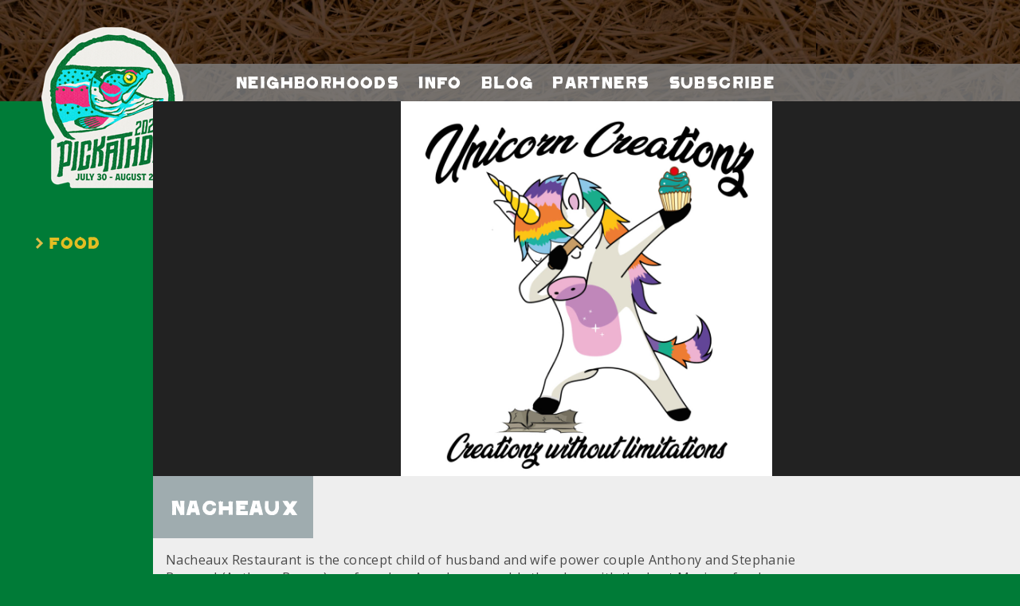

--- FILE ---
content_type: text/html; charset=UTF-8
request_url: https://pickathon.com/artist/nacheaux/
body_size: 11013
content:
<!DOCTYPE html>
<html lang="en-US">
<head>
    <meta charset="UTF-8">
    <meta name="viewport" content="width=device-width, minimum-scale=1.0, maximum-scale=1.0">
    <link rel="pingback" href="https://pickathon.com/xmlrpc.php">
    <script>pickathon_theme_dir="https:\/\/pickathon.com\/wp-content\/themes\/pickathon"</script>
    <script id="mcjs">!function(c,h,i,m,p){m=c.createElement(h),p=c.getElementsByTagName(h)[0],m.async=1,m.src=i,p.parentNode.insertBefore(m,p)}(document,"script","https://chimpstatic.com/mcjs-connected/js/users/29c6a9fab7217f390ebe0a8f9/b0ea757df6be9e4c4961eb7b5.js");</script>
    <meta name='robots' content='index, follow, max-image-preview:large, max-snippet:-1, max-video-preview:-1' />

	<!-- This site is optimized with the Yoast SEO Premium plugin v25.5 (Yoast SEO v26.5) - https://yoast.com/wordpress/plugins/seo/ -->
	<title>Nacheaux - Pickathon</title>
	<link rel="canonical" href="https://pickathon.com/artist/nacheaux/" />
	<meta property="og:locale" content="en_US" />
	<meta property="og:type" content="article" />
	<meta property="og:title" content="Nacheaux" />
	<meta property="og:description" content="Nacheaux Restaurant is the concept child of husband and wife power couple Anthony and Stephanie Brown. I (Anthony Brown) am from Los Angeles, arguably the place with the best Mexican food within the U.S., and my wife (Stephanie Brown) was raised in Louisiana, a foodie capital known for Southern cooking with heavy French influence. The [&hellip;]" />
	<meta property="og:url" content="https://pickathon.com/artist/nacheaux/" />
	<meta property="og:site_name" content="Pickathon" />
	<meta property="article:publisher" content="http://www.facebook.com/pickathon" />
	<meta property="article:modified_time" content="2023-07-07T16:27:26+00:00" />
	<meta property="og:image" content="https://pickathon.com/wp-content/uploads/2023/07/LogoSlogan-Unicorn-Creationz.jpg" />
	<meta property="og:image:width" content="1800" />
	<meta property="og:image:height" content="1814" />
	<meta property="og:image:type" content="image/jpeg" />
	<meta name="twitter:card" content="summary_large_image" />
	<meta name="twitter:site" content="@pickathon" />
	<meta name="twitter:label1" content="Est. reading time" />
	<meta name="twitter:data1" content="1 minute" />
	<script type="application/ld+json" class="yoast-schema-graph">{"@context":"https://schema.org","@graph":[{"@type":"WebPage","@id":"https://pickathon.com/artist/nacheaux/","url":"https://pickathon.com/artist/nacheaux/","name":"Nacheaux - Pickathon","isPartOf":{"@id":"https://pickathon.com/#website"},"primaryImageOfPage":{"@id":"https://pickathon.com/artist/nacheaux/#primaryimage"},"image":{"@id":"https://pickathon.com/artist/nacheaux/#primaryimage"},"thumbnailUrl":"https://pickathon.com/wp-content/uploads/2023/07/LogoSlogan-Unicorn-Creationz.jpg","datePublished":"2023-07-07T16:20:30+00:00","dateModified":"2023-07-07T16:27:26+00:00","breadcrumb":{"@id":"https://pickathon.com/artist/nacheaux/#breadcrumb"},"inLanguage":"en-US","potentialAction":[{"@type":"ReadAction","target":["https://pickathon.com/artist/nacheaux/"]}]},{"@type":"ImageObject","inLanguage":"en-US","@id":"https://pickathon.com/artist/nacheaux/#primaryimage","url":"https://pickathon.com/wp-content/uploads/2023/07/LogoSlogan-Unicorn-Creationz.jpg","contentUrl":"https://pickathon.com/wp-content/uploads/2023/07/LogoSlogan-Unicorn-Creationz.jpg","width":1800,"height":1814},{"@type":"BreadcrumbList","@id":"https://pickathon.com/artist/nacheaux/#breadcrumb","itemListElement":[{"@type":"ListItem","position":1,"name":"Home","item":"https://pickathon.com/"},{"@type":"ListItem","position":2,"name":"Nacheaux"}]},{"@type":"WebSite","@id":"https://pickathon.com/#website","url":"https://pickathon.com/","name":"Pickathon","description":"Immersive Music Festival: Jul 31 - Aug 3, 2025","publisher":{"@id":"https://pickathon.com/#organization"},"potentialAction":[{"@type":"SearchAction","target":{"@type":"EntryPoint","urlTemplate":"https://pickathon.com/?s={search_term_string}"},"query-input":{"@type":"PropertyValueSpecification","valueRequired":true,"valueName":"search_term_string"}}],"inLanguage":"en-US"},{"@type":"Organization","@id":"https://pickathon.com/#organization","name":"Pickathon LLC","url":"https://pickathon.com/","logo":{"@type":"ImageObject","inLanguage":"en-US","@id":"https://pickathon.com/#/schema/logo/image/","url":"https://pickathon.com/wp-content/uploads/2023/02/favicon.png","contentUrl":"https://pickathon.com/wp-content/uploads/2023/02/favicon.png","width":1000,"height":1000,"caption":"Pickathon LLC"},"image":{"@id":"https://pickathon.com/#/schema/logo/image/"},"sameAs":["http://www.facebook.com/pickathon","https://x.com/pickathon","http://www.instagram.com/pickathon/","http://www.youtube.com/pickathon"]}]}</script>
	<!-- / Yoast SEO Premium plugin. -->


<link rel='dns-prefetch' href='//cdnjs.cloudflare.com' />
<link rel='dns-prefetch' href='//kit.fontawesome.com' />
<link rel='dns-prefetch' href='//fonts.googleapis.com' />
<link rel="alternate" type="application/rss+xml" title="Pickathon &raquo; Feed" href="https://pickathon.com/feed/" />
<link rel="alternate" type="application/rss+xml" title="Pickathon &raquo; Comments Feed" href="https://pickathon.com/comments/feed/" />
<link rel="alternate" title="oEmbed (JSON)" type="application/json+oembed" href="https://pickathon.com/wp-json/oembed/1.0/embed?url=https%3A%2F%2Fpickathon.com%2Fartist%2Fnacheaux%2F" />
<link rel="alternate" title="oEmbed (XML)" type="text/xml+oembed" href="https://pickathon.com/wp-json/oembed/1.0/embed?url=https%3A%2F%2Fpickathon.com%2Fartist%2Fnacheaux%2F&#038;format=xml" />
<style id='wp-img-auto-sizes-contain-inline-css' type='text/css'>
img:is([sizes=auto i],[sizes^="auto," i]){contain-intrinsic-size:3000px 1500px}
/*# sourceURL=wp-img-auto-sizes-contain-inline-css */
</style>
<style id='wp-emoji-styles-inline-css' type='text/css'>

	img.wp-smiley, img.emoji {
		display: inline !important;
		border: none !important;
		box-shadow: none !important;
		height: 1em !important;
		width: 1em !important;
		margin: 0 0.07em !important;
		vertical-align: -0.1em !important;
		background: none !important;
		padding: 0 !important;
	}
/*# sourceURL=wp-emoji-styles-inline-css */
</style>
<style id='wp-block-library-inline-css' type='text/css'>
:root{--wp-block-synced-color:#7a00df;--wp-block-synced-color--rgb:122,0,223;--wp-bound-block-color:var(--wp-block-synced-color);--wp-editor-canvas-background:#ddd;--wp-admin-theme-color:#007cba;--wp-admin-theme-color--rgb:0,124,186;--wp-admin-theme-color-darker-10:#006ba1;--wp-admin-theme-color-darker-10--rgb:0,107,160.5;--wp-admin-theme-color-darker-20:#005a87;--wp-admin-theme-color-darker-20--rgb:0,90,135;--wp-admin-border-width-focus:2px}@media (min-resolution:192dpi){:root{--wp-admin-border-width-focus:1.5px}}.wp-element-button{cursor:pointer}:root .has-very-light-gray-background-color{background-color:#eee}:root .has-very-dark-gray-background-color{background-color:#313131}:root .has-very-light-gray-color{color:#eee}:root .has-very-dark-gray-color{color:#313131}:root .has-vivid-green-cyan-to-vivid-cyan-blue-gradient-background{background:linear-gradient(135deg,#00d084,#0693e3)}:root .has-purple-crush-gradient-background{background:linear-gradient(135deg,#34e2e4,#4721fb 50%,#ab1dfe)}:root .has-hazy-dawn-gradient-background{background:linear-gradient(135deg,#faaca8,#dad0ec)}:root .has-subdued-olive-gradient-background{background:linear-gradient(135deg,#fafae1,#67a671)}:root .has-atomic-cream-gradient-background{background:linear-gradient(135deg,#fdd79a,#004a59)}:root .has-nightshade-gradient-background{background:linear-gradient(135deg,#330968,#31cdcf)}:root .has-midnight-gradient-background{background:linear-gradient(135deg,#020381,#2874fc)}:root{--wp--preset--font-size--normal:16px;--wp--preset--font-size--huge:42px}.has-regular-font-size{font-size:1em}.has-larger-font-size{font-size:2.625em}.has-normal-font-size{font-size:var(--wp--preset--font-size--normal)}.has-huge-font-size{font-size:var(--wp--preset--font-size--huge)}.has-text-align-center{text-align:center}.has-text-align-left{text-align:left}.has-text-align-right{text-align:right}.has-fit-text{white-space:nowrap!important}#end-resizable-editor-section{display:none}.aligncenter{clear:both}.items-justified-left{justify-content:flex-start}.items-justified-center{justify-content:center}.items-justified-right{justify-content:flex-end}.items-justified-space-between{justify-content:space-between}.screen-reader-text{border:0;clip-path:inset(50%);height:1px;margin:-1px;overflow:hidden;padding:0;position:absolute;width:1px;word-wrap:normal!important}.screen-reader-text:focus{background-color:#ddd;clip-path:none;color:#444;display:block;font-size:1em;height:auto;left:5px;line-height:normal;padding:15px 23px 14px;text-decoration:none;top:5px;width:auto;z-index:100000}html :where(.has-border-color){border-style:solid}html :where([style*=border-top-color]){border-top-style:solid}html :where([style*=border-right-color]){border-right-style:solid}html :where([style*=border-bottom-color]){border-bottom-style:solid}html :where([style*=border-left-color]){border-left-style:solid}html :where([style*=border-width]){border-style:solid}html :where([style*=border-top-width]){border-top-style:solid}html :where([style*=border-right-width]){border-right-style:solid}html :where([style*=border-bottom-width]){border-bottom-style:solid}html :where([style*=border-left-width]){border-left-style:solid}html :where(img[class*=wp-image-]){height:auto;max-width:100%}:where(figure){margin:0 0 1em}html :where(.is-position-sticky){--wp-admin--admin-bar--position-offset:var(--wp-admin--admin-bar--height,0px)}@media screen and (max-width:600px){html :where(.is-position-sticky){--wp-admin--admin-bar--position-offset:0px}}

/*# sourceURL=wp-block-library-inline-css */
</style><style id='global-styles-inline-css' type='text/css'>
:root{--wp--preset--aspect-ratio--square: 1;--wp--preset--aspect-ratio--4-3: 4/3;--wp--preset--aspect-ratio--3-4: 3/4;--wp--preset--aspect-ratio--3-2: 3/2;--wp--preset--aspect-ratio--2-3: 2/3;--wp--preset--aspect-ratio--16-9: 16/9;--wp--preset--aspect-ratio--9-16: 9/16;--wp--preset--color--black: #000000;--wp--preset--color--cyan-bluish-gray: #abb8c3;--wp--preset--color--white: #ffffff;--wp--preset--color--pale-pink: #f78da7;--wp--preset--color--vivid-red: #cf2e2e;--wp--preset--color--luminous-vivid-orange: #ff6900;--wp--preset--color--luminous-vivid-amber: #fcb900;--wp--preset--color--light-green-cyan: #7bdcb5;--wp--preset--color--vivid-green-cyan: #00d084;--wp--preset--color--pale-cyan-blue: #8ed1fc;--wp--preset--color--vivid-cyan-blue: #0693e3;--wp--preset--color--vivid-purple: #9b51e0;--wp--preset--gradient--vivid-cyan-blue-to-vivid-purple: linear-gradient(135deg,rgb(6,147,227) 0%,rgb(155,81,224) 100%);--wp--preset--gradient--light-green-cyan-to-vivid-green-cyan: linear-gradient(135deg,rgb(122,220,180) 0%,rgb(0,208,130) 100%);--wp--preset--gradient--luminous-vivid-amber-to-luminous-vivid-orange: linear-gradient(135deg,rgb(252,185,0) 0%,rgb(255,105,0) 100%);--wp--preset--gradient--luminous-vivid-orange-to-vivid-red: linear-gradient(135deg,rgb(255,105,0) 0%,rgb(207,46,46) 100%);--wp--preset--gradient--very-light-gray-to-cyan-bluish-gray: linear-gradient(135deg,rgb(238,238,238) 0%,rgb(169,184,195) 100%);--wp--preset--gradient--cool-to-warm-spectrum: linear-gradient(135deg,rgb(74,234,220) 0%,rgb(151,120,209) 20%,rgb(207,42,186) 40%,rgb(238,44,130) 60%,rgb(251,105,98) 80%,rgb(254,248,76) 100%);--wp--preset--gradient--blush-light-purple: linear-gradient(135deg,rgb(255,206,236) 0%,rgb(152,150,240) 100%);--wp--preset--gradient--blush-bordeaux: linear-gradient(135deg,rgb(254,205,165) 0%,rgb(254,45,45) 50%,rgb(107,0,62) 100%);--wp--preset--gradient--luminous-dusk: linear-gradient(135deg,rgb(255,203,112) 0%,rgb(199,81,192) 50%,rgb(65,88,208) 100%);--wp--preset--gradient--pale-ocean: linear-gradient(135deg,rgb(255,245,203) 0%,rgb(182,227,212) 50%,rgb(51,167,181) 100%);--wp--preset--gradient--electric-grass: linear-gradient(135deg,rgb(202,248,128) 0%,rgb(113,206,126) 100%);--wp--preset--gradient--midnight: linear-gradient(135deg,rgb(2,3,129) 0%,rgb(40,116,252) 100%);--wp--preset--font-size--small: 13px;--wp--preset--font-size--medium: 20px;--wp--preset--font-size--large: 36px;--wp--preset--font-size--x-large: 42px;--wp--preset--spacing--20: 0.44rem;--wp--preset--spacing--30: 0.67rem;--wp--preset--spacing--40: 1rem;--wp--preset--spacing--50: 1.5rem;--wp--preset--spacing--60: 2.25rem;--wp--preset--spacing--70: 3.38rem;--wp--preset--spacing--80: 5.06rem;--wp--preset--shadow--natural: 6px 6px 9px rgba(0, 0, 0, 0.2);--wp--preset--shadow--deep: 12px 12px 50px rgba(0, 0, 0, 0.4);--wp--preset--shadow--sharp: 6px 6px 0px rgba(0, 0, 0, 0.2);--wp--preset--shadow--outlined: 6px 6px 0px -3px rgb(255, 255, 255), 6px 6px rgb(0, 0, 0);--wp--preset--shadow--crisp: 6px 6px 0px rgb(0, 0, 0);}:where(.is-layout-flex){gap: 0.5em;}:where(.is-layout-grid){gap: 0.5em;}body .is-layout-flex{display: flex;}.is-layout-flex{flex-wrap: wrap;align-items: center;}.is-layout-flex > :is(*, div){margin: 0;}body .is-layout-grid{display: grid;}.is-layout-grid > :is(*, div){margin: 0;}:where(.wp-block-columns.is-layout-flex){gap: 2em;}:where(.wp-block-columns.is-layout-grid){gap: 2em;}:where(.wp-block-post-template.is-layout-flex){gap: 1.25em;}:where(.wp-block-post-template.is-layout-grid){gap: 1.25em;}.has-black-color{color: var(--wp--preset--color--black) !important;}.has-cyan-bluish-gray-color{color: var(--wp--preset--color--cyan-bluish-gray) !important;}.has-white-color{color: var(--wp--preset--color--white) !important;}.has-pale-pink-color{color: var(--wp--preset--color--pale-pink) !important;}.has-vivid-red-color{color: var(--wp--preset--color--vivid-red) !important;}.has-luminous-vivid-orange-color{color: var(--wp--preset--color--luminous-vivid-orange) !important;}.has-luminous-vivid-amber-color{color: var(--wp--preset--color--luminous-vivid-amber) !important;}.has-light-green-cyan-color{color: var(--wp--preset--color--light-green-cyan) !important;}.has-vivid-green-cyan-color{color: var(--wp--preset--color--vivid-green-cyan) !important;}.has-pale-cyan-blue-color{color: var(--wp--preset--color--pale-cyan-blue) !important;}.has-vivid-cyan-blue-color{color: var(--wp--preset--color--vivid-cyan-blue) !important;}.has-vivid-purple-color{color: var(--wp--preset--color--vivid-purple) !important;}.has-black-background-color{background-color: var(--wp--preset--color--black) !important;}.has-cyan-bluish-gray-background-color{background-color: var(--wp--preset--color--cyan-bluish-gray) !important;}.has-white-background-color{background-color: var(--wp--preset--color--white) !important;}.has-pale-pink-background-color{background-color: var(--wp--preset--color--pale-pink) !important;}.has-vivid-red-background-color{background-color: var(--wp--preset--color--vivid-red) !important;}.has-luminous-vivid-orange-background-color{background-color: var(--wp--preset--color--luminous-vivid-orange) !important;}.has-luminous-vivid-amber-background-color{background-color: var(--wp--preset--color--luminous-vivid-amber) !important;}.has-light-green-cyan-background-color{background-color: var(--wp--preset--color--light-green-cyan) !important;}.has-vivid-green-cyan-background-color{background-color: var(--wp--preset--color--vivid-green-cyan) !important;}.has-pale-cyan-blue-background-color{background-color: var(--wp--preset--color--pale-cyan-blue) !important;}.has-vivid-cyan-blue-background-color{background-color: var(--wp--preset--color--vivid-cyan-blue) !important;}.has-vivid-purple-background-color{background-color: var(--wp--preset--color--vivid-purple) !important;}.has-black-border-color{border-color: var(--wp--preset--color--black) !important;}.has-cyan-bluish-gray-border-color{border-color: var(--wp--preset--color--cyan-bluish-gray) !important;}.has-white-border-color{border-color: var(--wp--preset--color--white) !important;}.has-pale-pink-border-color{border-color: var(--wp--preset--color--pale-pink) !important;}.has-vivid-red-border-color{border-color: var(--wp--preset--color--vivid-red) !important;}.has-luminous-vivid-orange-border-color{border-color: var(--wp--preset--color--luminous-vivid-orange) !important;}.has-luminous-vivid-amber-border-color{border-color: var(--wp--preset--color--luminous-vivid-amber) !important;}.has-light-green-cyan-border-color{border-color: var(--wp--preset--color--light-green-cyan) !important;}.has-vivid-green-cyan-border-color{border-color: var(--wp--preset--color--vivid-green-cyan) !important;}.has-pale-cyan-blue-border-color{border-color: var(--wp--preset--color--pale-cyan-blue) !important;}.has-vivid-cyan-blue-border-color{border-color: var(--wp--preset--color--vivid-cyan-blue) !important;}.has-vivid-purple-border-color{border-color: var(--wp--preset--color--vivid-purple) !important;}.has-vivid-cyan-blue-to-vivid-purple-gradient-background{background: var(--wp--preset--gradient--vivid-cyan-blue-to-vivid-purple) !important;}.has-light-green-cyan-to-vivid-green-cyan-gradient-background{background: var(--wp--preset--gradient--light-green-cyan-to-vivid-green-cyan) !important;}.has-luminous-vivid-amber-to-luminous-vivid-orange-gradient-background{background: var(--wp--preset--gradient--luminous-vivid-amber-to-luminous-vivid-orange) !important;}.has-luminous-vivid-orange-to-vivid-red-gradient-background{background: var(--wp--preset--gradient--luminous-vivid-orange-to-vivid-red) !important;}.has-very-light-gray-to-cyan-bluish-gray-gradient-background{background: var(--wp--preset--gradient--very-light-gray-to-cyan-bluish-gray) !important;}.has-cool-to-warm-spectrum-gradient-background{background: var(--wp--preset--gradient--cool-to-warm-spectrum) !important;}.has-blush-light-purple-gradient-background{background: var(--wp--preset--gradient--blush-light-purple) !important;}.has-blush-bordeaux-gradient-background{background: var(--wp--preset--gradient--blush-bordeaux) !important;}.has-luminous-dusk-gradient-background{background: var(--wp--preset--gradient--luminous-dusk) !important;}.has-pale-ocean-gradient-background{background: var(--wp--preset--gradient--pale-ocean) !important;}.has-electric-grass-gradient-background{background: var(--wp--preset--gradient--electric-grass) !important;}.has-midnight-gradient-background{background: var(--wp--preset--gradient--midnight) !important;}.has-small-font-size{font-size: var(--wp--preset--font-size--small) !important;}.has-medium-font-size{font-size: var(--wp--preset--font-size--medium) !important;}.has-large-font-size{font-size: var(--wp--preset--font-size--large) !important;}.has-x-large-font-size{font-size: var(--wp--preset--font-size--x-large) !important;}
/*# sourceURL=global-styles-inline-css */
</style>

<style id='classic-theme-styles-inline-css' type='text/css'>
/*! This file is auto-generated */
.wp-block-button__link{color:#fff;background-color:#32373c;border-radius:9999px;box-shadow:none;text-decoration:none;padding:calc(.667em + 2px) calc(1.333em + 2px);font-size:1.125em}.wp-block-file__button{background:#32373c;color:#fff;text-decoration:none}
/*# sourceURL=/wp-includes/css/classic-themes.min.css */
</style>
<link rel='stylesheet' id='pickathon-grid-css' href='https://pickathon.com/wp-content/themes/pickathon/lib/bootstrap/css/bootstrap-grid.min.css?ver=4.2.1' type='text/css' media='all' />
<link rel='stylesheet' id='pickathon-style-css' href='https://pickathon.com/wp-content/themes/pickathon/style.css?ver=20251124195406' type='text/css' media='all' />
<link rel='stylesheet' id='pickathon-googlefonts-css' href='https://fonts.googleapis.com/css?family=Open+Sans%3A400italic%2C700italic%2C400%2C700&#038;ver=6.9' type='text/css' media='all' />
<link rel="https://api.w.org/" href="https://pickathon.com/wp-json/" /><link rel="EditURI" type="application/rsd+xml" title="RSD" href="https://pickathon.com/xmlrpc.php?rsd" />
<meta name="generator" content="WordPress 6.9" />
<link rel='shortlink' href='https://pickathon.com/?p=33276' />
<link rel="apple-touch-icon" sizes="180x180" href="/wp-content/uploads/fbrfg/apple-touch-icon.png?v=2023">
<link rel="icon" type="image/png" sizes="32x32" href="/wp-content/uploads/fbrfg/favicon-32x32.png?v=2023">
<link rel="icon" type="image/png" sizes="16x16" href="/wp-content/uploads/fbrfg/favicon-16x16.png?v=2023">
<link rel="manifest" href="/wp-content/uploads/fbrfg/site.webmanifest?v=2023">
<link rel="mask-icon" href="/wp-content/uploads/fbrfg/safari-pinned-tab.svg?v=2023" color="#5bbad5">
<link rel="shortcut icon" href="/wp-content/uploads/fbrfg/favicon.ico?v=2023">
<meta name="msapplication-TileColor" content="#da532c">
<meta name="msapplication-config" content="/wp-content/uploads/fbrfg/browserconfig.xml?v=2023">
<meta name="theme-color" content="#ffffff">
<!-- Meta Pixel Code -->
<script type='text/javascript'>
!function(f,b,e,v,n,t,s){if(f.fbq)return;n=f.fbq=function(){n.callMethod?
n.callMethod.apply(n,arguments):n.queue.push(arguments)};if(!f._fbq)f._fbq=n;
n.push=n;n.loaded=!0;n.version='2.0';n.queue=[];t=b.createElement(e);t.async=!0;
t.src=v;s=b.getElementsByTagName(e)[0];s.parentNode.insertBefore(t,s)}(window,
document,'script','https://connect.facebook.net/en_US/fbevents.js');
</script>
<!-- End Meta Pixel Code -->
<script type='text/javascript'>var url = window.location.origin + '?ob=open-bridge';
            fbq('set', 'openbridge', '1011502213960257', url);
fbq('init', '1011502213960257', {}, {
    "agent": "wordpress-6.9-4.1.5"
})</script><script type='text/javascript'>
    fbq('track', 'PageView', []);
  </script><!-- Google tag (gtag.js) -->
<script async src="https://www.googletagmanager.com/gtag/js?id=G-22HRD960DP"></script>
<script>
  window.dataLayer = window.dataLayer || [];
  function gtag(){dataLayer.push(arguments);}
  gtag('js', new Date());
  gtag('config', 'G-22HRD960DP');
</script>
<link rel="icon" href="https://pickathon.com/wp-content/uploads/2025/02/cropped-IMG_0912-32x32.png" sizes="32x32" />
<link rel="icon" href="https://pickathon.com/wp-content/uploads/2025/02/cropped-IMG_0912-192x192.png" sizes="192x192" />
<link rel="apple-touch-icon" href="https://pickathon.com/wp-content/uploads/2025/02/cropped-IMG_0912-180x180.png" />
<meta name="msapplication-TileImage" content="https://pickathon.com/wp-content/uploads/2025/02/cropped-IMG_0912-270x270.png" />
		<style type="text/css" id="wp-custom-css">
			body {
    color: #333;
    font-family: "Open Sans","BlinkMacSystemFont","-apple-system","SF UI Display","Lucida Grande",HelveticaNeue,Helvetica,Verdana,Tahoma,sans-serif;
    letter-spacing: .4px;
    text-rendering: geometricPrecision;
}

/*FOOTER*/
.frame_bottom {
    background-color: rgba(15, 242, 255, .8);
    background-image: none;
    background-size: cover;
    font-size: 12px;
    padding: 0 40px;
}

/*FOOTER HEADER TEXT*/
.frame_bottom .subject {
    color: #ff3087;
    font-size: 24px;
    margin: 31px 0 11px;
}

/*FOOTER SUBMIT BUTTON*/
.foot_block .mc4wp-form-fields input[type="submit"] {
    background-color: #ff3087;
    border: 0;
    color: #333;
    font-family: Pickathon,Helvetica,sans-serif;
    font-size: 12px;
    height: 28px;
}
		</style>
		</head>
<body class="wp-singular artist-template-default single single-artist postid-33276 wp-theme-pickathon artist">
<div class="frame_top" style="background-position: center top;">
    <div class="headnav">
        <a href="https://pickathon.com"><div class="logo"></div></a>
        <div class="header_strip">
            <div class="strip_menu">
                <div>
                    <div class="smdate">
                        			<div class="textwidget"><p>Jul 30-Aug 2</p>
</div>
		                        <i class="fa fa-arrow-circle-right" aria-hidden="true"></i>
                    </div>
                    <div>Menu&nbsp;<i class="fa fa-arrow-circle-right" aria-hidden="true"></i></div>
                </div>
            </div>
            <div class="header_band">
                <div class="header_band_close"><div>close</div><i class="fa fa-times" aria-hidden="true"></i></div>
                <div class="header_band_title">Menu</div>
                <a href="https://pickathon.com/" class="header_band_home"><div class="strip_item">Home</div></a><a href="/#neighborhoods"><div class="strip_item">Neighborhoods</div></a><a href="https://pickathon.com/info/"><div class="strip_item">Info</div></a><a href="https://pickathon.com/blog/"><div class="strip_item">Blog</div></a><a href="https://pickathon.com/partners/"><div class="strip_item">Partners</div></a><a href="https://pickathon.com/subscribe/"><div class="strip_item">Subscribe</div></a>            </div>
        </div>
            </div>

    
        <div class="headfoot">
        <div class="frame_title">
                            
                <div>
                                            Nacheaux                                    </div>
                    </div>
    </div>

        </div>


<div class="frame_middle">
    <div class="lineup">
        <div class="subject">
            <select class="lineup-select-artist" onchange="document.location.href = event.target.options[event.target.selectedIndex].value">
                                    <option value="https://pickathon.com/lineup/music/">
                        Music                    </option>
                                    <option value="https://pickathon.com/lineup/family/">
                        Family                    </option>
                                    <option value="https://pickathon.com/lineup/comedy/">
                        Comedy                    </option>
                                    <option value="https://pickathon.com/lineup/djs/">
                        DJs                    </option>
                                    <option value="https://pickathon.com/lineup/wellness/">
                        Wellness                    </option>
                                    <option value="https://pickathon.com/lineup/curation/">
                        Curation                    </option>
                                    <option value="https://pickathon.com/lineup/visual-art/">
                        Art                    </option>
                                    <option value="https://pickathon.com/lineup/craft/">
                        Craft                    </option>
                                    <option value="https://pickathon.com/lineup/beverages/">
                        Beverages                    </option>
                                    <option value="https://pickathon.com/lineup/literary/">
                        Literary                    </option>
                                    <option value="https://pickathon.com/lineup/food/" selected>
                        Food                    </option>
                            </select>
        </div>
            </div>

    <div class="artistinfo">
        <div class="photo">
            <div id="artist_photo" style="background-image: url('https://pickathon.com/wp-content/uploads/2023/07/LogoSlogan-Unicorn-Creationz-1016x1024.jpg')">&nbsp;</div>
            <div class="next-previous-buttons">
                <a href="https://pickathon.com/artist/nacheaux/" title="Previous artist"><div><i class="fa fa-circle-chevron-left" aria-hidden="true"></i></div></a>
                <a href="https://pickathon.com/artist/nacheaux/" title="Next artist"><div><i class="fa fa-circle-chevron-right" aria-hidden="true"></i></div></a>
            </div>

                    </div>
        <a href="https://pickathon.com/lineup/food/" class="back-to-lineup"><i class="fa fa-chevron-left" aria-hidden="true"></i>Back to Food Lineup</a>
        <div class="artist_name">
            <div>Nacheaux</div>
        </div>

        <div class="schedule">
            
            
                    </div>

        <div class="desc">
            <p>Nacheaux Restaurant  is the concept child of husband and wife power couple Anthony and Stephanie Brown. I (Anthony Brown) am from Los Angeles, arguably the place with the best Mexican food within the U.S., and my wife (Stephanie Brown) was raised in Louisiana, a foodie capital known for Southern cooking with heavy French influence. The flavors and spices that have evolved together, much like our marriage, are bound to keep you begging for more. Our relentless energy and passion will continue to deliver delicious and unique creations to the hands and in the mouths of our community. Always looking for ways to step out of the box, our menu is ever evolving.</p>
<p><a href="https://Nacheauxpdx.com" target="_blank" rel="noopener">Nacheauxpdx.com</a> | <a href="https://www.instagram.com/nacheauxpdx" target="_blank" rel="noopener">Instagram</a> | <a href="https://www.facebook.com/UnicornCreationzLLC/" target="_blank" rel="noopener">Facebook</a></p>
        </div>

            </div>
</div>

<div class="frame_bottom">
    <div class="foot_blocker">
        <div class="foot_block blog">
            <div class="subject">Blog</div>
                            <div class="desc">
                    <div class="postdate">December 2, 2025</div>
                    <a href="https://pickathon.com/2025/12/be-a-part-of-pickathon-2026-this-givingtuesday/">
                        <div class="posttitle">Be a part of Pickathon 2026 this GivingTuesday</div>
                    </a>
                </div>
                            <div class="desc">
                    <div class="postdate">November 24, 2025</div>
                    <a href="https://pickathon.com/2025/11/pickathon-2026-holiday-presale-is-back-with-daily-prizes/">
                        <div class="posttitle">Pickathon 2026 Holiday Presale Is Back—With Daily Prizes</div>
                    </a>
                </div>
                            <div class="desc">
                    <div class="postdate">September 17, 2025</div>
                    <a href="https://pickathon.com/2025/09/2026-presale-tickets-on-sale-now/">
                        <div class="posttitle">2026 Presale Tickets Ends Saturday!</div>
                    </a>
                </div>
                        <div class="mi">
                <i class="fa fa-arrow-circle-right" aria-hidden="true"></i>
                <div class="mw"><a href="https://pickathon.com/blog/">See more</a></div>
            </div>
        </div>

        <div class="foot_block newsletter_fox">
            <div class="subject">Newsletter</div>
            <div>
                Stay up to date on the latest news and special offers.  See you at the farm!
                <script>(function() {
	window.mc4wp = window.mc4wp || {
		listeners: [],
		forms: {
			on: function(evt, cb) {
				window.mc4wp.listeners.push(
					{
						event   : evt,
						callback: cb
					}
				);
			}
		}
	}
})();
</script><!-- Mailchimp for WordPress v4.9.2 - https://wordpress.org/plugins/mailchimp-for-wp/ --><form id="mc4wp-form-1" class="mc4wp-form mc4wp-form-10476" method="post" data-id="10476" data-name="Subscribe" ><div class="mc4wp-form-fields"><p>
    <label>First Name</label><br>
    <input type="text" name="FNAME" required>
</p>
<p>
    <label>Last Name</label><br>
    <input type="text" name="LNAME" required>
</p>
<p>
    <label>Zip Code (US only)</label><br>
    <input type="zip" name="MMERGE17">
</p>
<p>
    <label>Email Address</label><br>
    <input type="email" name="EMAIL" required>
</p>
<p>
    <input type="submit" value="Submit">
</p>

<script type="text/javascript">
mc4wp.forms.on('subscribed', function(form) {
	// Google Analytics by Yoast
	__gaTracker && __gaTracker('send', 'event', 'newsletter', 'subscribe');
});
</script>
</div><label style="display: none !important;">Leave this field empty if you're human: <input type="text" name="_mc4wp_honeypot" value="" tabindex="-1" autocomplete="off" /></label><input type="hidden" name="_mc4wp_timestamp" value="1764838833" /><input type="hidden" name="_mc4wp_form_id" value="10476" /><input type="hidden" name="_mc4wp_form_element_id" value="mc4wp-form-1" /><div class="mc4wp-response"></div></form><!-- / Mailchimp for WordPress Plugin -->                <br>
            </div>
        </div>

        <div class="foot_block follow">
            <div class="subject">Follow</div>
            <div>
                <div class="mi"><a href="https://www.facebook.com/pickathon" target="_blank"><i class="fa fa-facebook" aria-hidden="true"></i><div class="mw">Facebook</div></a></div>
                <div class="mi"><a href="https://twitter.com/pickathon" target="_blank"><i class="fa fa-twitter" aria-hidden="true"></i><div class="mw">Twitter</div></a></div>
                <div class="mi"><a href="https://www.instagram.com/pickathon/" target="_blank"><i class="fa fa-instagram" aria-hidden="true"></i><div class="mw">Instagram</div></a></div>
                <div class="mi"><a href="https://play.spotify.com/user/pickathon" target="_blank"><i class="fa fa-spotify" aria-hidden="true"></i><div class="mw">Spotify</div></a></div>
                <div class="mi"><a href="https://itunes.apple.com/us/album/pickathon-music-festival-2010/id491135131" target="_blank"><i class="fa fa-music" aria-hidden="true"></i><div class="mw">iTunes</div></a></div>
                <div class="mi"><a href="http://pickathon.tumblr.com/" target="_blank"><i class="fa fa-tumblr" aria-hidden="true"></i><div class="mw">Tumblr</div></a></div>
                <div class="mi"><a href="https://www.youtube.com/user/pickathon/videos" target="_blank"><i class="fa fa-youtube-play" aria-hidden="true"></i><div class="mw">YouTube</div></a></div>
            </div>

            <div class="subject">Contact</div>
            <div class="contakt">
                <div class="mi"><i class="fa fa-envelope" aria-hidden="true"></i><div class="mw"><a href="mailto:info@pickathon.com" target="_blank">info@pickathon.com</a></div></div>
                <div class="mi">
                    <i class="fa fa-map-marker top" aria-hidden="true"></i>
                    <div class="mw">
                        Pickathon LLC<br>
                        2500 NE Sandy Blvd, Suite G<br>
                        Portland, OR 97232
                    </div>
                </div>
            </div>
        </div>

        <div class="foot_block farm">
            <div class="subject">Pendarvis farm</div>
            <div>
                <a href="https://www.google.com/maps/place/16581+SE+Hagen+Rd,+Happy+Valley,+OR+97086/" target="_blank">16581 SE Hagen Rd.<br>Happy Valley, Oregon 97086 </a>
            </div>
            <div class="foot_logo">
                <img src="https://pickathon.com/wp-content/themes/pickathon/images/2025/logo_foot.png" class="foot_fox" srcset="https://pickathon.com/wp-content/themes/pickathon/images/2025/logo_foot.png 1x, https://pickathon.com/wp-content/themes/pickathon/images/2025/logo_foot@2x.png 2x, https://pickathon.com/wp-content/themes/pickathon/images/2025/logo_foot@3x.png 3x">
            </div>
        </div>
    </div>
    <div class="trailer"><span>&copy; 1998-2025 Pickathon LLC</span><span class="sep"> &#8226; </span><span><a href="/privacy/">privacy policy</a> &#8226; <a href="/terms/">terms &amp; conditions</a></span><span class="sep"> &#8226; </span><span>Website humbly designed in Portland, Oregon by <a href="http://www.clearform.co/" target="_blank">Clearform LLC</a></span></div>
</div>
<script type="speculationrules">
{"prefetch":[{"source":"document","where":{"and":[{"href_matches":"/*"},{"not":{"href_matches":["/wp-*.php","/wp-admin/*","/wp-content/uploads/*","/wp-content/*","/wp-content/plugins/*","/wp-content/themes/pickathon/*","/*\\?(.+)"]}},{"not":{"selector_matches":"a[rel~=\"nofollow\"]"}},{"not":{"selector_matches":".no-prefetch, .no-prefetch a"}}]},"eagerness":"conservative"}]}
</script>
<script>(function() {function maybePrefixUrlField () {
  const value = this.value.trim()
  if (value !== '' && value.indexOf('http') !== 0) {
    this.value = 'http://' + value
  }
}

const urlFields = document.querySelectorAll('.mc4wp-form input[type="url"]')
for (let j = 0; j < urlFields.length; j++) {
  urlFields[j].addEventListener('blur', maybePrefixUrlField)
}
})();</script>    <!-- Meta Pixel Event Code -->
    <script type='text/javascript'>
        document.addEventListener( 'wpcf7mailsent', function( event ) {
        if( "fb_pxl_code" in event.detail.apiResponse){
            eval(event.detail.apiResponse.fb_pxl_code);
        }
        }, false );
    </script>
    <!-- End Meta Pixel Event Code -->
        <div id='fb-pxl-ajax-code'></div><script type="text/javascript" src="https://cdnjs.cloudflare.com/ajax/libs/jquery/3.1.0/jquery.min.js" id="jquery-js"></script>
<script type="text/javascript" src="https://pickathon.com/wp-content/themes/pickathon/js/main.js?ver=20251124195406" id="pickathon-main-js"></script>
<script type="text/javascript" src="https://kit.fontawesome.com/8f77d0b3f4.js" id="pickathon-fontawesome-js"></script>
<script type="text/javascript" src="https://pickathon.com/wp-content/themes/pickathon/js/navigation.js?ver=20151215" id="pickathon-navigation-js"></script>
<script type="text/javascript" src="https://pickathon.com/wp-content/themes/pickathon/js/skip-link-focus-fix.js?ver=20151215" id="pickathon-skip-link-focus-fix-js"></script>
<script type="text/javascript" defer src="https://pickathon.com/wp-content/plugins/mailchimp-for-wp/assets/js/forms.js?ver=4.9.2" id="mc4wp-forms-api-js"></script>
<script id="wp-emoji-settings" type="application/json">
{"baseUrl":"https://s.w.org/images/core/emoji/17.0.2/72x72/","ext":".png","svgUrl":"https://s.w.org/images/core/emoji/17.0.2/svg/","svgExt":".svg","source":{"concatemoji":"https://pickathon.com/wp-includes/js/wp-emoji-release.min.js?ver=6.9"}}
</script>
<script type="module">
/* <![CDATA[ */
/*! This file is auto-generated */
const a=JSON.parse(document.getElementById("wp-emoji-settings").textContent),o=(window._wpemojiSettings=a,"wpEmojiSettingsSupports"),s=["flag","emoji"];function i(e){try{var t={supportTests:e,timestamp:(new Date).valueOf()};sessionStorage.setItem(o,JSON.stringify(t))}catch(e){}}function c(e,t,n){e.clearRect(0,0,e.canvas.width,e.canvas.height),e.fillText(t,0,0);t=new Uint32Array(e.getImageData(0,0,e.canvas.width,e.canvas.height).data);e.clearRect(0,0,e.canvas.width,e.canvas.height),e.fillText(n,0,0);const a=new Uint32Array(e.getImageData(0,0,e.canvas.width,e.canvas.height).data);return t.every((e,t)=>e===a[t])}function p(e,t){e.clearRect(0,0,e.canvas.width,e.canvas.height),e.fillText(t,0,0);var n=e.getImageData(16,16,1,1);for(let e=0;e<n.data.length;e++)if(0!==n.data[e])return!1;return!0}function u(e,t,n,a){switch(t){case"flag":return n(e,"\ud83c\udff3\ufe0f\u200d\u26a7\ufe0f","\ud83c\udff3\ufe0f\u200b\u26a7\ufe0f")?!1:!n(e,"\ud83c\udde8\ud83c\uddf6","\ud83c\udde8\u200b\ud83c\uddf6")&&!n(e,"\ud83c\udff4\udb40\udc67\udb40\udc62\udb40\udc65\udb40\udc6e\udb40\udc67\udb40\udc7f","\ud83c\udff4\u200b\udb40\udc67\u200b\udb40\udc62\u200b\udb40\udc65\u200b\udb40\udc6e\u200b\udb40\udc67\u200b\udb40\udc7f");case"emoji":return!a(e,"\ud83e\u1fac8")}return!1}function f(e,t,n,a){let r;const o=(r="undefined"!=typeof WorkerGlobalScope&&self instanceof WorkerGlobalScope?new OffscreenCanvas(300,150):document.createElement("canvas")).getContext("2d",{willReadFrequently:!0}),s=(o.textBaseline="top",o.font="600 32px Arial",{});return e.forEach(e=>{s[e]=t(o,e,n,a)}),s}function r(e){var t=document.createElement("script");t.src=e,t.defer=!0,document.head.appendChild(t)}a.supports={everything:!0,everythingExceptFlag:!0},new Promise(t=>{let n=function(){try{var e=JSON.parse(sessionStorage.getItem(o));if("object"==typeof e&&"number"==typeof e.timestamp&&(new Date).valueOf()<e.timestamp+604800&&"object"==typeof e.supportTests)return e.supportTests}catch(e){}return null}();if(!n){if("undefined"!=typeof Worker&&"undefined"!=typeof OffscreenCanvas&&"undefined"!=typeof URL&&URL.createObjectURL&&"undefined"!=typeof Blob)try{var e="postMessage("+f.toString()+"("+[JSON.stringify(s),u.toString(),c.toString(),p.toString()].join(",")+"));",a=new Blob([e],{type:"text/javascript"});const r=new Worker(URL.createObjectURL(a),{name:"wpTestEmojiSupports"});return void(r.onmessage=e=>{i(n=e.data),r.terminate(),t(n)})}catch(e){}i(n=f(s,u,c,p))}t(n)}).then(e=>{for(const n in e)a.supports[n]=e[n],a.supports.everything=a.supports.everything&&a.supports[n],"flag"!==n&&(a.supports.everythingExceptFlag=a.supports.everythingExceptFlag&&a.supports[n]);var t;a.supports.everythingExceptFlag=a.supports.everythingExceptFlag&&!a.supports.flag,a.supports.everything||((t=a.source||{}).concatemoji?r(t.concatemoji):t.wpemoji&&t.twemoji&&(r(t.twemoji),r(t.wpemoji)))});
//# sourceURL=https://pickathon.com/wp-includes/js/wp-emoji-loader.min.js
/* ]]> */
</script>
</body>
</html>

<!--
Performance optimized by W3 Total Cache. Learn more: https://www.boldgrid.com/w3-total-cache/

Object Caching 69/130 objects using apc
Page Caching using apc 
Content Delivery Network via Amazon Web Services: CloudFront: d3hn8gy8mhvlsk.cloudfront.net
Minified using apc
Database Caching 11/29 queries in 0.036 seconds using apc
Application Monitoring using New Relic

Served from: pickathon.com @ 2025-12-04 01:00:33 by W3 Total Cache
-->

--- FILE ---
content_type: text/css
request_url: https://pickathon.com/wp-content/themes/pickathon/style.css?ver=20251124195406
body_size: 13887
content:
/*
Theme Name: Pickathon
Author: Pickathon LLC
Author URI: http://pickathon.com
Description: Pickathon WordPress theme
Version: 1.0.0
Text Domain: pickathon
*/

:root {
  --highlight: #e2bd23;
}

body {
  color: #333;
  background-color: #eee; /* silver-white */
  font-family: "Open Sans", "BlinkMacSystemFont", "-apple-system", "SF UI Display", "Lucida Grande", HelveticaNeue, Helvetica, Verdana, Tahoma, sans-serif;
  letter-spacing: .4px;
  margin: 0;
  padding: 0;
  text-rendering: geometricPrecision;
}
a {
    color: #4a4a4a;
}
a:visited {
    color: #8b9da0;
}

.frame_title, .backg2, .header_strip, .frame_bottom .subject, .gtbut, .frame_top .headnotice .title, .frame_top .headnotice label, .frame_guts .title, .headnotice .noticebut, .frame_top .headnotice_mobile .noticebut, .blog .title, .blog .noticebut, .post .noticebut, .page-template-topics .noticebut, .page-template-default .noticebut {
  color: white;
  font-family: Pickathon, Helvetica, sans-serif;
}
.hid {
  display: none;
}
.box {
  background-size: cover;
  float: left;
  height: 256px;
  overflow: hidden;
  position: relative;
  width: 256px;
}

.frame_middle {
  display: table;
  background-image: url(images/straw.png);
  background-size: repeat;
}
.blog .frame_middle {
  display: inline-block;
  vertical-align: top;
}
.blog .frame_middle, .blog .frame_guts {
  display: table-cell;
  width: 50%;
}
.frame_middle.cal {
  background-image: none;
}

/* gold */
.home .frame_middle a .backg2,
.live .frame_middle a .backg2,
.page-template-topics .frame_middle a .backg2,
.page-template-default .frame_middle a .backg2 {
  background-color: rgba(15, 242, 255, 0.5);
}
/* silver */
.home .frame_middle a+a .backg2,
.live .frame_middle a+a .backg2,
.page-template-topics .frame_middle a+a .backg2,
.page-template-default .frame_middle a+a .backg2 {
  background-color: rgba(255, 240, 28, 0.5);
}
/* brown */
.home .frame_middle a+a+a .backg2,
.live .frame_middle a+a+a .backg2,
.page-template-topics .frame_middle a+a+a .backg2,
.page-template-default .frame_middle a+a+a .backg2 {
  background-color: rgba(255, 48, 135, 0.5);
}
/* white */
.home .frame_middle a+a+a+a .backg2,
.live .frame_middle a+a+a+a .backg2,
.page-template-topics .frame_middle a+a+a+a .backg2,
.page-template-default .frame_middle a+a+a+a .backg2 {
  background-color: rgba(0, 123, 55, 0.5);
}

.home .frame_middle .box, .frame_middle.info .box {
  height: 181px;
  width: 25%;
}

/* box resizing */
.frame_middle, .page-template-topics .frame_middle, .page-template-default .frame_middle {
  width: 100%;
}
.home .frame_middle .box, .page-template-default .frame_middle .box {
  height: 100%;
  width: 25%;
}
.page-template-topics .frame_middle .box {
  height: 150px;
  width: 25%;
}

/* ------------------ */

@media only screen and (max-width: 40000px) {
  .frame_middle {width: 100%;}
  .lineup .frame_middle .box {
    width: 10%;
  }
}
@media only screen and (max-width: 2295px) {
  .frame_middle {width: 100%;}
  .lineup .frame_middle .box {
    width: 11.11%;
  }
}
@media only screen and (max-width: 2039px) {
  .frame_middle {width: 100%;}
  .lineup .frame_middle .box {
    width: 12.5%;
  }
}
@media only screen and (max-width: 1783px) {
  .frame_middle {width: 100%;}
  .lineup .frame_middle .box {
    width: 14.28%;
  }
}
@media only screen and (max-width: 1527px) {
  .frame_middle {width: 100%;}
  .lineup .frame_middle .box {
    width: 16.66%;
  }
}
@media only screen and (max-width: 1271px) {
  .frame_middle {width: 100%;}
  .lineup .frame_middle .box {
    width: 20%;
  }
}
@media only screen and (max-width: 1014px) {
  .frame_middle {width: 100%;}
  .lineup .frame_middle .box {
    width: 25%;
  }
}
@media only screen and (max-width: 768px) {
  .frame_middle {width: 100%;}
  .lineup .frame_middle .box {
    width: 33.33%;
  }
}
@media only screen and (max-width: 512px) {
  .frame_middle {width: 100%;}
  .lineup .frame_middle .box {
    width: 50%;
  }
}

/* ------------------ */

.frame_guts {
  background-color: #eee;
  color: #4a4a4a;
  padding: 40px 0;
  width: 960px;
}
.frame_guts_holder {
  display: table;
  margin: 0 auto;
}

/* blog */
.post .frame_guts {
  display: inline-block;
  padding-right: 20px;
  padding-top: 20px;
  vertical-align: top;
  width: 620px;
}
.post .frame_guts + .frame_guts {
  padding-top: 60px;
  width: 300px;
}
.post .sidebar .mw {
  font-size: 24px;
}
.post .frame_guts, .post .frame_guts + .frame_guts {
  display: inline-block;
}

/* watch and listen */
.frame_guts_holder .frame_guts {
  display: inline-block;
  font-size: 16px;
  width: 800px;
}
.frame_guts_holder .frame_guts + .frame_guts {
  padding-left: 20px;
  width: 620px;
}
.frame_guts_holder .frame_guts + .frame_guts.sidebar .desc {
  margin-bottom: 18px;
}
.frame_guts_holder .frame_guts + .frame_guts.sidebar .desc i {
  margin-right: 5px;
}
.frame_guts_holder .frame_guts.sidebar .desc {
  margin-bottom: 30px;
}
.frame_guts_holder .frame_guts.sidebar .desc, .frame_guts_holder .frame_guts.sidebar .title {
  margin-left: 0;
}
.frame_guts_holder .frame_guts.sidebar .title {
  font-size: 24px;
  margin-bottom: 17px;
  padding-bottom: 0;
  padding-left: 0;
  padding-top: 22px;
}
.frame_guts_holder .frame_guts.sidebar .title {
  border-top: 1px solid #979797;
}
.frame_guts_holder .frame_guts.sidebar i {
  font-size: 24px;
  margin-top: -6px;
  padding-right: 20px;
  vertical-align: text-top;
}
.frame_guts_holder .frame_guts.sidebar {
  width: 300px;
}
.frame_guts_holder .frame_guts {
  display: table-cell;
  vertical-align: top;
}
.frame_guts_holder .frame_guts .latest {
  border-bottom: 1px solid #979797;
  margin-bottom: 20px;
  padding-bottom: 20px;
}
.frame_guts_holder .frame_guts .title {
  border: 0;
  margin-bottom: 20px;
  padding-bottom: 18px;
  text-align: left;
}
.frame_guts_holder .frame_guts .latest iframe {
  margin-bottom: 20px;
}
.frame_guts_holder .fluid-width-video-wrapper + .desc {
  margin-top: 20px;
}
.frame_guts_holder .plist {
  float: left;
  margin-bottom: 25px;
  margin-right: 20px;
  width: 280px;
}
.frame_guts_holder .plist div {
  font-size: 12px;
  font-weight: bold;
  margin-top: 10px;
}
.frame_guts_holder .plist div + div + div {
  font-size: 9px;
  font-style: italic;
  font-weight: normal;
}
.watch_logo {
  background-image: url(images/watch.png);
  background-image: -moz-image-set(url(images/watch.png) 1x, url(images/watch@2x.png) 2x);
  background-image: -webkit-image-set(url(images/watch.png) 1x, url(images/watch@2x.png) 2x);
  background-image: image-set(url(images/watch.png) 1x, url(images/watch@2x.png) 2x);
  background-repeat: no-repeat;
  background-size: contain;
  height: 151px;
  margin: 8px auto 7px auto;
  width: 239px;
}
.flur {
  color: #007b37; /* green */
  font-family: Pickathon, Helvetica, sans-serif;
  font-size: 24px;
  text-align: center;
  white-space: nowrap;
}
.flur::before {
  content: url(images/flur_left.png);
  content: -moz-image-set(url(images/flur_left.png) 1x, url(images/flur_left@2x.png) 2x);
  content: -webkit-image-set(url(images/flur_left.png) 1x, url(images/flur_left@2x.png) 2x);
  content: image-set(url(images/flur_left.png) 1x, url(images/flur_left@2x.png) 2x);
  height: 20px;
  width: 40px;
}
.flur::after {
  content: url(images/flur_right.png);
  content: -moz-image-set(url(images/flur_right.png) 1x, url(images/flur_right@2x.png) 2x);
  content: -webkit-image-set(url(images/flur_right.png) 1x, url(images/flur_right@2x.png) 2x);
  content: image-set(url(images/flur_right.png) 1x, url(images/flur_right@2x.png) 2x);
  height: 20px;
  width: 40px;
}
.desc.pickathon, .desc.spotify, .desc.apple, .desc.soundcloud, .desc.youtube {
  background-color: #007b37; /* green */
  display: inline-block;
  float: left;
  font-family: Pickathon, Helvetica, sans-serif;
  font-size: 14px;
  margin: 0 17px 17px 0 !important;
  padding: 12px 10px 9px 10px;
  width: 140px;
}
.desc.pickathon {
  background-color: #ccaa34 !important;
  float: none;
  margin-bottom: 32px !important;
}
.desc.spotify {
  background-color: #1db954 !important;
}
.desc.apple {
  background-color: #4c9ff7 !important;
}
.desc.soundcloud {
  background-color: #ff5500 !important;
}
.desc.youtube {
  background-color: #e62117 !important;
}
.frame_guts_holder .frame_guts.sidebar .desc a {
  text-decoration: none;
}
.frame_guts_holder .frame_guts.sidebar .desc a:hover {
  text-decoration: underline;
}
.frame_guts.sidebar a {
  color: #4a4a4a; /* silver */
  text-decoration: none;
}
.desc.pickathon a, .desc.spotify a, .desc.apple a, .desc.soundcloud a, .desc.youtube a {
  color: #fff;
}
.frame_guts.sidebar a:hover, .frame_guts.sidebar a:hover div {
  text-decoration: underline;
}
.frame_guts .title {
  color: #007b37; /* green */
  text-align: center;
}
.blog .frame_guts {
  padding-top: 20px;
}
.blog .frame_guts .title, .frame_guts_holder .frame_guts .title {
  color: #007b37; /* green */
  text-align: left;
}
.blog .frame_guts .title, .blog .frame_guts .desc, .blog .frame_guts .mi, .blog .frame_guts iframe {
  margin: 20px;
}
.frame_guts .content {
  border-bottom: 1px solid #979797;
  color: #007b37; /* green */
}
.content .frame_guts .content {
  border-bottom-color: transparent;
}
.frame_guts .content .subject div {
  display: inline-block;
  float: right;
  margin-top: 5px;
  min-width: 35px;
  text-align: center;
  transition: .2s;
}
.frame_guts .content.open .subject div {
  color: #f58623;
  transform: rotate(90deg);
}
.frame_guts .content .subject {
  cursor: pointer;
  font-size: 24px;
  margin: 15px 10px;
}
.frame_guts .content .body {
  height: 0;
  margin-left: 20px;
  margin-right: 20px;
  overflow: hidden;
  transition: .2s;
}
.frame_guts .content.open .body {
  height: inherit;
  margin-bottom: 15px;
  margin-top: 15px;
}
.frame_guts .content .desc, .postguts .desc {
  color: #4a4a4a;
  font-size: 14px;
  margin-bottom: 18px;
}

.blog .frame_guts .content2 {
  margin: 18px auto;
  width: 437px;
}
.frame_guts_holder .frame_guts .postguts {
  margin-top: 18px;
}

/*
iframe {
  background: linear-gradient(to bottom, #ffffff 0%,#cccccc 100%);
  width: 100%;
}
*/
.blog .frame_guts .body iframe {
  height: 321px;
}

.blog .frame_guts .content2 .mi, .postguts iframe {
  margin-bottom: 0;
}

.blog .frame_guts .content2 .mi, .blog .frame_guts .content2 a, .post .frame_guts .content2 .mi, .post .frame_guts .content2 a {
  color: #007b37; /* green */
  font-family: Pickathon, Helvetica, sans-serif;
  font-size: 24px;
  text-decoration: none;
}
.sidebar .mi {
  margin-bottom: 18px;
}
.mi {
  white-space: nowrap;
}
.mi i {
  text-align: center;
  width: 18px;
}
.foot_block .mi {
  font-size: 12px;
}

/* info */
.page-template-topics .frame_guts, .page-template-default .frame_guts {
  width: 100%;
}
.page-template-topics .content,
.single-lineup .content {
  margin: 0 auto;
  max-width: 960px;
  border-bottom: 0;
}
.page-template-default a .noticebut {
  background-color: var(--highlight);
  margin-bottom: 40px;
  margin-top: 40px;
}
.page-template-default .frame_guts,
.single-lineup .frame_guts {
  margin: 0 auto;
  max-width: 960px;
  width: 100%;
  padding-bottom: 81px;
  padding-top: 27px;
}
.single-lineup .frame_guts.info {
  /* margin: 0 1.8em; */
}

.page-template-default .frame_guts .content,
.single-lineup .frame_guts .content {
  padding: 10px;
}
.page-template-default .postguts {
  margin-top: 8px;
}
.page-template-default .postguts .desc {
  margin: 18px 0;
  font-size: 16px;
}

.frame_middle .blog {
  background-position: center;
  background-repeat: no-repeat;
  background-size: cover;
  background-color: #007b37; /* green */
  width: auto;
}
.blog .backg {
  background-color: rgba(0, 123, 55, 0.8);
}
.blog .backg > div {
  padding: 24px;
}
.blogall {
	background-color: #b9c451;
	display: inline-block;
	font-family: Pickathon, Helvetica, sans-serif;
	font-size: 30px;
	margin-top: 0;
	padding: 18px 0;
	text-align: center;
	width: 100%;
}
.blogall span {
	color: #007b37; /* green */
}
.blogall .page-numbers.current {
	display: inline-block;
	padding: 0 9px;
	visibility: hidden;
}
.blogall .page-numbers, .blogall .page-numbers.dots {
	display: none;
}
.blogall .prev.page-numbers, .blogall .next.page-numbers {
	display: inline;
}
.postheader {
  border-bottom: 1px solid gray;
  font-size: 10px;
  font-style: italic;
  height: 18px;
  margin-bottom: 18px;
}
.postheader .date {
  float: left;
}
.postheader .byline {
  float: right;
}
.postheader .group, .postheader .author {
  font-weight: bold;
}
.postfooter {
  border-top: 1px solid gray;
  font-size: 12px;
  font-style: italic;
  margin-top: 28px;
  padding-top: 5px;
}
.postfooter a {
  float: left;
  font-style: normal;
}
.postfooter a + a {
  float: right;
}
.postfooter span {
  font-weight: bold;
}
.postfooter .tags + a {
  float: left;
  font-size: 14px;
  font-style: normal;
}
.postfooter .tags + a + a {
  float: right;
  font-size: 14px;
  font-style: normal;
}
.frame_bottom {
  background-color: #007b37; /* green */
  background-image: url(images/rust.jpg);
  background-size: cover;
  font-size: 12px;
  padding: 0 40px;
}
.overlay {
  background-color: rgba(205, 171, 53, 0.5); /* gold */
  bottom: 0;
  color: white;
  font-weight: bold;
  padding: 5px 10px;
  position: absolute;
  text-shadow: 1px 1px 1px #000;
  width: 100%;
}
.box.special .overlay {
  background-color: rgba(239, 25, 25, 0.6);
}
.box.special > div {
  background-color: rgba(24, 160, 224, 0.6);
  height: 100%;
  width: 100%;
}
.frame_top {
  background-position: center;
  background-size: cover;
  display: table;
  position: relative;
  width: 100%;
}
.frame_top.bi1 {
  background-image: url(images/banner1.jpg);
}
.frame_top.bi2 {
  background-image: url(images/banner2.jpg);
}
.frame_top.bi3 {
  background-image: url(images/banner3.jpg);
}
.frame_top.bi4 {
  background-image: url(images/banner4.jpg);
}
.frame_top.bi5 {
  background-image: url(images/banner5.jpg);
}
.frame_top.bi6 {
  background-image: url(images/banner6.jpg);
}
.frame_top.bi7 {
  background-image: url(images/banner7.jpg);
}
.frame_top.bi8 {
  background-image: url(images/banner8.jpg);
}
.frame_top.bi9 {
  background-image: url(images/banner9.jpg);
}
.frame_top.bi10 {
  background-image: url(images/banner10.jpg);
}
.frame_top.bi11 {
  background-image: url(images/banner11.jpg);
}
.frame_top .logo {
  background-image: url('images/2026/logo_head.png');
  background-image: -moz-image-set(url('images/2026/logo_head.png') 1x, url('images/2026/logo_head@2x.png') 2x, url('images/2026/logo_head@3x.png') 3x);
  background-image: -webkit-image-set(url('images/2026/logo_head.png') 1x, url('images/2026/logo_head@2x.png') 2x, url('images/2026/logo_head@3x.png') 3x);
  background-image: image-set(url('images/2026/logo_head.png') 1x, url('images/2026/logo_head@2x.png') 2x, url('images/2026/logo_head@3x.png') 3x);
  background-repeat: no-repeat;
  background-size: contain;
  display: inline-block;
  float: left;
  height: 181px;
  margin: 16px 66px 15px 64px;
  width: 140px;
}

/* Override single-artist artist_name */
@media screen and (min-width: 481px) {
  .single-artist .frame_middle {
    margin-top: -102px;
  }
  .single-artist .artist_name {
    background: #8c9da1cc;
    color: white;
    min-height: 60px;
    width: fit-content;
    display: grid;
    align-content: center;
  }
}

.single-artist .frame_top .logo {
  background-position: center;
  background-size: 178px auto;
  height: 246px;
  margin-left: 0;
  margin-top: 0;
  margin-right: 23px;
  padding-top: 24px;
  width: 282px;
}
.live .frame_top .logo {
  background-image: url(images/2026/logo_head.png);
  background-image: -moz-image-set(url(images/2026/logo_head.png) 1x, url(images/2026/logo_head@2x.png) 2x);
  background-image: -webkit-image-set(url(images/2026/logo_head.png) 1x, url(images/2026/logo_head@2x.png) 2x);
  background-image: image-set(url(images/2026/logo_head.png) 1x, url(images/2026/logo_head@2x.png) 2x);
  background-repeat: no-repeat;
  background-size: contain;
  display: inline-block;
  float: left;
  height: 92px;
  margin: 15px 0 0 15px;
  width: 92px;
}
.live .header_strip {
  padding: 18px 0 10px 0;
  text-align: center;
}
.live .headbod {
  background: black;
  float: none;
  padding-top: 0;
}
.live .headnav {
  background-color: #007b37; /* green */
  border-bottom: 2px solid #ccab34; /* special gold */
  height: auto;
  position: relative;
}
.live .header_band {
  background-color: transparent;
  margin-left: -92px;
}
.live .header_live {
  color: white;
  font-family: Pickathon, Helvetica, sans-serif;
  font-size: 30px;
  padding: 0 0 25px 0;
  text-align: center;
}
.header_live .liveflur {
  background-image: url(images/flur_left_white.png);
  background-image: -moz-image-set(url(images/flur_left_white.png) 1x, url(images/flur_left_white@2x.png) 2x);
  background-image: -webkit-image-set(url(images/flur_left_white.png) 1x, url(images/flur_left_white@2x.png) 2x);
  background-image: image-set(url(images/flur_left_white.png) 1x, url(images/flur_left_white@2x.png) 2x);
  background-position: bottom;
  background-repeat: no-repeat;
  background-size: contain;
  display: inline-block;
  height: 20px;
  margin-left: -92px;
  margin-right: 18px;
  width: 40px;
}
.header_live .liveflur + .liveflur {
  background-image: url(images/flur_right_white.png);
  background-image: -moz-image-set(url(images/flur_right_white.png) 1x, url(images/flur_right_white@2x.png) 2x);
  background-image: -webkit-image-set(url(images/flur_right_white.png) 1x, url(images/flur_right_white@2x.png) 2x);
  background-image: image-set(url(images/flur_right_white.png) 1x, url(images/flur_right_white@2x.png) 2x);
  margin-left: 18px;
  margin-right: 0;
}

.live .strip_menu {
  background-color: transparent;
}
.live .frame_top {
  border-bottom: 2px solid #ccab34;
}
.live .frame_top .headnotice {
  float: none;
  padding: 0;
  margin: 0 auto;
  width: 100%;
  background-color: #000;
}
.live .headnotice iframe {
  height: 100%;
  margin: 0;
  padding: 0;
  width: 100%;
}

.headbod {
  display: table-row;
}
.headfoot {
  display: table-row;
}
.frame_title {
  float: left;
  position: relative;
  z-index: 1;
}
.single-artist .frame_title, .single-artist .header_photo_credit {
  display: none;
}
.frame_guts_holder .frame_title {
  width: 45%;
}
.post .frame_title {
  width: 60%;
}
.header_strip {
  font-size: 16px;
  padding-left: 100px;
  padding-top: 65px;
  cursor: pointer;
  white-space: nowrap;
}
.strip_menu {
  display: none;
}
.header_band, .strip_menu {
  background-color: rgba(128, 128, 128, 0.8);
}
.smdate {
  margin-right: 15px;
  margin-left: -35px;
  float: left;
}
.smdate i {
  visibility: hidden;
}
.smdate p {
  margin: 0;
}
.live .smdate {
  display: none;
}
.header_band {
  display: block;
  min-width: 700px;
  width: 100%;
}

.header_band a div.this, .header_band a:hover div {
  text-shadow: none;
}
.header_band_title {
  color: #007b37; /* green */
  font-size: 44px;
  margin: 65px 0 21px 30px;
}
.header_band_close {
  color: #007b37; /* green */
  float: right;
  font-family: "Open Sans", "BlinkMacSystemFont", "-apple-system", "SF UI Display", "Lucida Grande", HelveticaNeue, Helvetica, Verdana, Tahoma, sans-serif;
  font-size: 12px;
  padding-right: 21px;
  padding-top: 38px;
}
.header_band_title, .header_band_close {
  display: none;
}
.header_band_close:hover {
  color: #4ec1fc;
}
.header_band_close div {
  display: inline-block;
  margin: 0 8px 8px 0;
  vertical-align: middle;
}
.header_band_close i {
  display: inline-block;
  font-size: 20px;
}
.header_band_home {
  display: none;
}
.header_strip .strip_item {
  color: white;
  display: inline-block;
  padding: 12px;
}
.strip_item span {
  display: none;
}
.header_strip .strip_item.this, .header_strip a:hover .strip_item {
  background: rgba(255, 255, 255, .7);
  color: #007b37; /* green */
}
.header_photo_credit {
  bottom: 0;
  color: white;
  float: right;
  font-size: 10px;
  font-style: italic;
  margin: 16px;
  position: absolute;
  right: 0;
  text-align: right;
  text-shadow: 1px 1px 1px #000;
  width: 30%;
  z-index: 0;
}
.frame_top .headnotice {
  background-color: rgba(255, 255, 255, 0.9);
  color: #007b37; /* green */
  float: right;
  font-size: 16px;
  margin: 0 40px 20px 0;
  min-width: 340px;
  padding: 23px;
  width: 45%;
}
.frame_top .headnotice_mobile {
  display: none;
}
.title {
  font-size: 30px;
}
.blog, .blog .frame_guts .mw {
  font-size: 24px;
}
.headnotice a div {
  margin-right: 18px;
}
.headnotice .desc, .blog .desc, .blog .db, .live .frame_guts .headnotice .desc {
  margin: 11px 0 12px 0;
}
.frame_top .headnotice .title, .frame_top .headnotice a, .frame_top .headnotice_mobile a {
  color: #007b37; /* green */
}
.blog .title, .blog a {
  color: white;
}
.blog a {
  text-decoration: none;
}
.blog a:hover {
  text-decoration: underline;
}
.blogfeed .title {
  text-shadow: 0px 2px 8px rgba(0, 0, 0, 0.50);
}
.blogfeed .thumb {
  display: none;
}
.blogfeed .backg {
  display: table-cell;
}
.blog .desc, .blog .noticebut {
  font-size: 14px;
}
.blogfeed .blog .desc {
  color: white;
}
/* background colours */
.blogfeed .blog:nth-child(3n+1) .backg {
  background-color: rgba(204, 170, 52, 0.50); /* goldish */
}
.blogfeed .blog:nth-child(3n+2) .backg {
  background-color: rgba(82, 61, 50, 0.80); /* brownish */
}
.blogfeed .blog:nth-child(3n+3) .backg {
  background-color: rgba(138, 156, 160, 0.80); /* silverish */
}
/* button colours */
.blogfeed .blog:nth-child(3n+1) .noticebut {
  background-color: #007b37; /* green */
}
.blogfeed .blog:nth-child(3n+2) .noticebut {
  background-color: #8a9da0; /* silverish */
}
.blogfeed .blog:nth-child(3n+3) .noticebut {
  background-color: var(--highlight);
}
.blog .noticebut, .post .noticebut {
  background-color: var(--highlight);
  display: inline-block;
  padding: 7px 8px;
  margin-top: 20px;
}
.noticebut.watch {
  background-color: #e62117 !important;
}
.sidebar .title {
  border: none;
  padding: 20px;
  text-align: left;
}
.sidebar .desc, .sidebar .content2, .post .postheader, .post .postguts, .post .postfooter {
  margin: 20px;
}
.post .postguts {
  margin-bottom: 28px;
}
.sidebar .noticebut {
  background-color: #8b9da1;
  color: white;
  display: inline-block;
  font-size: 14px;
  margin-left: 28px;
  padding: 5px;
}
.sidebar .postdate {
  font-size: 9px;
  font-style: italic;
}
.sidebar .posttitle {
  font-weight: bold;
  margin-bottom: 18px;
}
.sidebar .content2 {
  color: #007b37; /* green */
  font-family: Pickathon, Helvetica, sans-serif;
  font-size: 24px;
  margin-top: 38px;
}
.sidebar .content2 a {
  color: #007b37; /* green */
  text-decoration: none;
}
.frame_top .headnotice .noticebut, .frame_top .headnotice_mobile .noticebut, .page-template-topics .noticebut, .page-template-default .noticebut, .live .frame_guts .noticebut {
  background-color: #007b37; /* green */
  color: white;
  display: inline-block;
  font-size: 14px;
  font-weight: normal;
  margin-top: 18px;
  padding: 7px 8px;
}
.frame_top .headnotice .noticebut, .live .frame_guts .headnotice .noticebut {
  margin-bottom: 0;
}
.header_photo_credit span {
  font-weight: bold;
}
.lineup-select {
  -webkit-appearance: none;
  -moz-appearance: none;
  outline: none;
  border: none;
  border-radius: 0;
  font-family: Pickathon, Helvetica, sans-serif;
  color: white;
  cursor: pointer;
  width: 100%;
  background-image: url([data-uri]);
  background-repeat: no-repeat;
  background-position: 1rem center;
  background-size: auto 50%;
  padding-left: 7rem !important;
}
.lineup-select-artist {
  -webkit-appearance: none;
  -moz-appearance: none;
  font-family: Pickathon, Helvetica, sans-serif;
  background-color: #007b37; /* green */
  color: var(--highlight);
  border: none;
  border-radius: 0;
  font-size: 24px;
  background-image: url("data:image/svg+xml;utf8,<svg stroke='%23ddbd48' stroke-width='3' fill='transparent' width='17' height='17' viewBox='0 0 17 17' xmlns='http://www.w3.org/2000/svg'><path d='M6 3l6 6 -6 6'/></svg>");
  background-repeat: no-repeat;
  background-position-x: 0px;
  background-position-y: 3px;
  padding-left: 20px;
}
.lineup-select-artist:focus-within {
  background-position-x: 3px;
  background-position-y: 2px;
  background-image: url("data:image/svg+xml;utf8,<svg stroke='%23ddbd48' stroke-width='3' fill='transparent' width='17' height='17' viewBox='0 0 17 17' xmlns='http://www.w3.org/2000/svg'><path d='M2 7l6 6 6 -6'/></svg>");
}

.frame_title > div, .lineup-select {
  background-color: rgba(140, 157, 161, 0.50);
  display: inline-block;
  font-size: 64px;
  padding: 11px 23px;
}

.schedule .frame_title .sub div,
.lineup .frame_title .sub div {
  display: inline-block;
}

/* Schedule page - lineup select box */
.lineup-label,
.lineup-select-schedule {
  margin-top: 0;
  padding: .4em .7em;
  font-family: Pickathon, Helvetica, sans-serif;
  font-size: 36px;
}

.lineup-label {
  background-color: #fff;
}

.lineup-select-schedule {
  background-color: #8c9da1;
}

.single-lineup.schedule .frame_guts {
  padding-left: 2em;
  padding-right: 2em;
}
.single-lineup.schedule .frame_guts .subject {
  text-align: center;
}

.frame_title .sub {
  background-color: transparent;
  display: block;
  margin-left: 0;
  padding: 5px 0;
}
.frame_title_buttons div {
  font-size: 16px;
  padding: 5px;
}
.frame_title_buttons {
  font-size: 30px !important;
}
.frame_title_buttons .frame_title_subj {
  background-color: transparent;
}
.frame_title_buttons a {
  color: white;
}

/* artist */
.single-artist {
  background-color: #007b37; /* green */
  background-image: url(images/straw.png);
  background-repeat: repeat-x;
}
.single-artist .headfoot {
  display: none;
}
.single-artist .header_band {
  white-space: nowrap;
}
.single-artist .frame_middle {
  display: flex;
}
.single-artist .lineup {
  background-color: #007b37; /* green */
  padding-top: 106px;
}
.single-artist .lineup .subject {
  color: var(--highlight);
  font-family: Pickathon, Helvetica, sans-serif;
  font-size: 24px;
  font-weight: bold;
  margin-bottom: 10px;
  margin-bottom: 8px;
  margin-left: 40px;
  margin-top: 60px;
  white-space: nowrap;
}
.art a {
  color: #aaaaaa; /* silver */
  font-size: 12px;
  text-decoration: none;
}
.art a div {
  padding: 3px 0 2px 0;
}
.art a i {
  display: none;
}
.art a:hover {
  text-decoration: underline;
}
.art:hover {
  background-color: var(--highlight);
}
.art:hover a {
  color: #523d32 !important; /* brown */
}
.art {
  font-weight: bold;
  margin-left: 27px;
  padding: 1px 39px 2px 15px;
  width: 201px;
}
.art.this {
  background: #eee;
  margin-right: 0;
  padding-right: 0;
  width: auto;
}
.art.this div {
  display: table-cell;
  padding: 1px 0;
  width: 100%;
}
.art.this div + i {
  display: table-cell;
  float: none;
  padding-right: 10px;
  vertical-align: middle;
}
.single-artist .this a {
  color: #007b37; /* green */
  display: table-row;
}
.art.this i {
  display: block;
  float: right;
  font-size: 14px;
  margin-right: -21px;
  margin-top: 4px;
}
.artistinfo {
  background-color: #eee;
  vertical-align: top;
  width: 100%;
  position: relative;
}
.artistinfo .desc {
  color: #4a4a4a;
  font-size: 16px;
  line-height: 22px; /* at least for the mobile version */
  max-width: 800px;
  margin: 1em 1em;
}
.artistinfo .subject {
  margin: 40px 80px;
}
.artistinfo .subject {
  color: #007b37; /* green */
  font-family: Pickathon, Helvetica, sans-serif;
  font-size: 24px;
}
.artistinfo .schedule {
  max-width: 342px;
  margin: 1em;
  float: right;
  display: flex;
  flex-direction: column-reverse;
}
.artistinfo .blog {
  background-color: transparent;
  background-image: none;
  color: #4a4a4a;
  margin-bottom: 50px;
}
.artistinfo .blog a, .artistinfo .blog a:hover {
  color: #4a4a4a;
}
.artistinfo .blog .desc {
  margin: 20px 80px;
}
.artistinfo .blog .postdate {
  font-size: 9px;
  font-style: italic;
  line-height: 12px;
}
.artistinfo .blog .posttitle {
  font-size: 16px;
  font-weight: bold;
}
.artistinfo .subject {
  margin: 50px 0 20px 80px;
}

.artistinfo .schedule .events {
  display: flex;
  flex-wrap: wrap;
  justify-content: space-between;
  margin-top: 1em;
}

.schedule .widget {
  overflow: hidden;
  vertical-align: middle;
}
.schedule .event {
  height: 52px;
  vertical-align: middle;
}
.schedule .event, .artistinfo .schedule a {
  color: black;
}
.events a:hover div {
  text-decoration: underline;
}
.schedule .widget {
  height: 100%;
  max-width: 342px;
}
.widget iframe {
  display: block;
  height: 80px !important;
  margin-top: -1px;
  max-width: 342px !important;
  width: 100%;
}

.single-artist .schedule .where .date {
  font-weight: bold;
}

.single-artist .schedule .where {
  display: inline-block;
  font-size: 12px;
  margin-top: 7px;
}
.schedule div a, .artistinfo .subject a {
  text-decoration: none;
}
.single-artist .schedule div i {
  display: inline-block;
  float: left;
  font-size: 24px;
  margin-top: 12px;
  margin-right: 8px;
}
.single-artist .schedule div a:hover, .artistinfo .subject a:hover {
  text-decoration: underline;
}
.artistinfo .photo {
  position: relative;
}
.artistinfo .photo img {
  margin-bottom: -5px;
  width: 100%;
}
.artistinfo .back-to-lineup {
  display: none;
}
#artist_photo {
  background-repeat: no-repeat;
  background-size: contain;
  background-position: center center;
  background-color: #222;
  height: 470px;
}
.artist_name {
  bottom: 0;
  color: #007b37; /* green */
  font-family: Pickathon, Helvetica, sans-serif;
  font-size: 30px;
  left: 0;
  padding: 9px 20px;
}
.artistinfo .next-previous-buttons a {
  display: none;
}
.photo .photo_credit {
  bottom: 0;
  color: white;
  font-size: 10px;
  font-style: italic;
  margin: 18px;
  position: absolute;
  right: 0;
}
.photo .photo_credit span {
  font-weight: bold;
}

.backg2 {
  display: table;
  font-size: 25px;
  height: 100%;
  min-height: 130px;
  text-align: center;
  text-shadow: 1px 1px 1px #000;
  width: 101%;
}
.backg2 div {
  display: table-cell;
  letter-spacing: 2px;
  padding: 18px;
  text-transform: uppercase;
  vertical-align: middle;
}

/* footer */
.frame_bottom .subject {
  color: var(--highlight);
  font-size: 24px;
  margin: 31px 0 11px 0;
}
.frame_bottom a {
  color: #333;
  letter-spacing: .4px;
  text-decoration: none;
}
.frame_bottom a:hover, .frame_bottom a:hover div {
  text-decoration: underline;
}
.foot_blocker {
  display: table;
}
.foot_blocker .foot_block {
  display: table-cell;
  padding-right: 20px;
  width: 25%;
}
.frame_bottom .ml {
  background-color: #8b9da1;
  border-radius: 18px;
  display: inline-block;
  height: 18px;
  margin-top: 4px;
  vertical-align: bottom;
  width: 18px;
}
.content2 .ml {
  background-color: #007b37; /* green */
  border-radius: 18px;
  display: inline-block;
  height: 18px;
  width: 18px;
}
.frame_bottom i.top {
  margin-top: 2px;
  vertical-align: top;
}
.frame_bottom .mw, .content2 .mw {
  display: inline-block;
  font-size: 12px;
}
.content2 .mw {
  margin-left: 9px;
}
.foot_map {
  margin-top: 18px;
}

.foot_block .foot_logo {
    margin: 20px;
    padding-right: 24px;
}
.foot_map, .foot_fox {
  width: 100%;
}
.trailer {
  font-size: 12px;
  padding: 11px 0 20px 0;
  text-align: center;
}
.foot_blocker, .trailer {
  margin: 0 auto;
  max-width: 960px;
}
.foot_block .mc4wp-form-fields {
  margin: 18px 18px 18px 0;
}
.foot_block .mc4wp-form-fields input[type="email"],
.foot_block .mc4wp-form-fields input[type="text"],
.foot_block .mc4wp-form-fields input[type="zip"] {
  border: 0;
  font-size: 12px;
  padding: 5px;
  width: 100%;
}
.foot_block .mc4wp-form-fields input[type="submit"] {
  background-color: var(--highlight);
  border: 0;
  color: #513d32;
  font-family: Pickathon, Helvetica, sans-serif;
  font-size: 12px;
  height: 28px;
}
.foot_block .postdate {
  font-size: 9px;
  font-style: italic;
}
.blog .foot_block .posttitle {
  font-size: 16px;
  font-weight: bold;
}
.blog .foot_block .mi {
  font-size: 14px;
}

/* tickets */
.tickets .frame_guts {
  width: 100%;
}
.tickets .hid, .day .ticked.end, .day .tickr.end {
  display: none;
}
.ticknav div {
  display: inline-block;
  font-family: Pickathon, Helvetica, sans-serif;
  font-size: 26px;
  padding: 16px 30px;
  cursor: pointer;
  margin-right: 5px;
}
.frame_guts.end {
  padding: 40px 0 0 0;
}
.frame_guts + .frame_guts {
  padding: 0;
}
.frame_guts + .frame_guts + .frame_guts {
  margin-bottom: 0;
  margin-top: 140px;
  padding-bottom: 0;
}
.frame_guts + .frame_guts.checkout + .frame_guts {
  margin-bottom: 0;
  margin-top: 60px;
  padding-bottom: 0;
}
.end.checkout + .frame_guts {
  padding: 0;
}
.end .ticknav > div, .day .ticknav > div + div {
  background-color: var(--highlight);
  border-color: var(--highlight);
  color: white;
  text-shadow: 0px 2px 8px rgba(0, 0, 0, 0.50);
}
.day .ticknav > div, .end .ticknav > div + div {
  background-color: #eee;
  border: 1px solid #8B9DA0; /* silver */
  color: #8B9DA0; /* silver */
  text-shadow: none;
}
.ticknav > div + div {
  margin-left: 5px;
  margin-right: 0;
}
.end .ticknav .chev, .day .ticknav .chev {
  border: transparent;
  border-left: 20px solid transparent;
  border-right: 20px solid transparent;
  border-top: 20px solid var(--highlight);
  background-color: transparent;
  height: 0;
  margin-top: -1px;
  padding: 0;
  width: 0;
}
.end .ticknav .chev {
  margin-left: 140px;
}
.day .ticknav .chev {
  margin-left: 460px;
}
.tickend, .tickday {
  display: none;
}
.end .tickend, .day .tickday, .tickao {
  display: block;
}
.ticknav, .tickend, .tickday, .tickinfo, .tickao, .tickaddr {
  margin: 0 auto 40px auto;
  width: 640px;
}
.tickao {
  margin: 0 auto 25px auto;
}
.frame_guts .subject {
  color: #007b37; /* green */
  font-family: Pickathon, Helvetica, sans-serif;
  font-size: 24px;
}
.tickets .desc {
  font-size: 16px;
}
.tickets .desc .lm, .lmt {
  color: #007b37; /* green */
  cursor: pointer;
  display: inline-block;
  text-decoration: underline;
}
.lm i {
  font-size: 14px;
  text-decoration: underline;
}
.tickets .desc .lm + .more, .tickets .noticebut + .ticketstuff {
  display: none;
}
.tickets .more {
  margin-top: 20px;
}
.tickr {
  display: table-row;
}
.tickr .ticktd {
  width: 300px;
}
.tickr .ticktd, .tickr .adder {
  color: #523d32;
  display: table-cell;
}
.tickr .adder {
  padding-bottom: 30px;
  text-align: right;
  width: 160px;
}
.addrtotal, .addrwidget {
  display: inline-block;
}
.addrtotal {
  float: right;
}
.addrwidget {
  border: 1px solid #007b37; /* green */
  text-align: center;
  width: 140px;
}
.addrwidget i {
  background-color: #007b37; /* green */
  border: 1px solid #007b37; /* green */
  color: white;
  cursor: pointer;
  float: left;
  padding: 4px;
  width: 16px;
}
.addrwidget span {
  color: #007b37; /* green */
  font-weight: bold;
}
.addrwidget .fa-minus {
  float: left;
}
.addrwidget .fa-plus {
  float: right;
}
.tickets .ticketstuff {
  margin: 50px 70px 35px 70px;
}
.ticketstuff .subj, .addrtotal {
  font-size: 16px;
  font-weight: bold;
}
.ticketstuff .sub {
  font-size: 12px;
  padding-bottom: 10px;
  padding-right: 60px;
}

.tickets .desc + .noticebut {
  cursor: pointer;
  text-decoration: none;
  display: inline-block;
  padding: 10px 45px;
  margin: 20px 0;
}
.tickets .ao {
  font-size: 24px;
  margin-top: 30px;
}
.ticked {
  border-bottom: 1px solid #979797;
  margin: 30px 0 20px 0;
}
.ticked .subject .fa {
  float: right;
  font-size: 18px;
  padding-top: 2px;
}
.ticked .subject a {
  color: #007b37; /* green */
}
.tickaddr {
  margin-bottom: -81px;
}
.tickaddr .ticked {
  border-color: transparent;
}
.tickaddr .subject {
  border-top: 1px solid #979797;
  margin-bottom: 20px;
  padding-top: 30px;
}
.tickaddr .subject.end {
  border-top: none;
}
.tickinfo a {
  display: none;
}
.tickinfo .box {
  float: none;
  height: 130px;
  margin-bottom: 40px;
  margin-top: 35px;
  width: 100%;
}
.tickinfo a {
  text-decoration: none;
}
.totalbar {
  background-color: #007b37; /* green */
  color: white;
}
.tickr .item {
  white-space: nowrap;
}
.tickr .item div {
  display: inline-block;
}
.tickr .item .flex {
  width: 100%;
}

.order .totalbar {
  bottom: 0;
  left: 0;
  position: fixed;
  right: 0;
}
.totalbar > div {
  display: table;
  margin: 0 auto;
  padding: 12px;
  width: 620px;
}
.totalgroup {
  display: table-cell;
  font-size: 24px;
  font-weight: bold;
  width: 60%;
}
.ordergroup {
  display: table-cell;
  text-align: right;
  white-space: nowrap;
}
.ordergroup div {
  cursor: pointer;
  display: inline-block;
}
.tickets .noticebut, button.primary {
  background-color: var(--highlight);
  color: white;
  font-family: Pickathon, Helvetica, sans-serif;
  font-size: 16px;
  padding: 10px 25px;
  border: none;
  cursor: pointer;
}
.tickets .noticebut.disabled, button.primary[disabled] {
  background-color: grey;
  cursor: default;
}
.totalbar .clear {
  font-size: 12px;
  margin-right: 18px;
  text-decoration: underline;
}
.tickrdiv {
  border-bottom: 1px solid #979797;
  margin: 15px 0 30px 0;
}
.tickr.so .adder {
  visibility: hidden;
}
.desc.shipping .tr {
  display: table-row;
}
.desc.shipping .tr div {
  display: table-cell;
  padding-top: 10px;
  white-space: nowrap;
  width: 200px;
}
.desc.shipping .tr div:last-child {
  width: 350px;
}
.tr input[type="text"], .tr input[type="email"], .tr input[type="tel"], .tr input[type="number"] {
  font-family: "Open Sans", "BlinkMacSystemFont", "-apple-system", "SF UI Display", "Lucida Grande", HelveticaNeue, Helvetica, Verdana, Tahoma, sans-serif;
  font-size: 16px;
  width: 100%;
}
.tickaddr select {
  -moz-appearance: none;
  -webkit-appearance: none;
  -webkit-padding-end: 20px;
  -webkit-padding-start: 6px;
  background-image: -webkit-image-set(url([data-uri]) 1x, url([data-uri]) 2x), linear-gradient(rgb(237, 237, 237), rgb(237, 237, 237) 38%, rgb(222, 222, 222));
  background-position: right center;
  background-repeat: no-repeat;

  font-family: "Open Sans", "BlinkMacSystemFont", "-apple-system", "SF UI Display", "Lucida Grande", HelveticaNeue, Helvetica, Verdana, Tahoma, sans-serif;
  font-size: 16px;
  width: 100%;
}
.tickaddr select[name="expiration_month"] {
  width: 81px;
}
.tickaddr select[name="expiration_year"] {
  width: 118px;
}
.tickets input[type="checkbox"] {
  height: 16px;
  width: 16px;
}
.tickets label {
  margin-left: 10px;
}
#place_order.disabled {
  opacity: 0.2;
}

#shipping_addr, .terms, .shipping_checkbox, .end.checkout {
  display: none;
}
.terms {
  background-color: lightgrey;
  border: 1px solid #007b37; /* green */
  padding: 1em;
  height: 300px;
  overflow: auto;
  /*white-space: pre-wrap;*/
}
.terms p, .terms li {
  margin: 0 0 1em 0;
}
.terms.show {
  display: block;
}

/* 404 fun */
.error404 .frame_top {
	background: white;
	background-color: white;
	background-image: none;
	position: relative;
}
.error404 .headbod {
	display: block;
	position: relative;
	margin-top: -70px;
}
.error404 .frame_top .headnotice {
	float: none;
	margin: 0 auto;
	padding: 0 0 60px 0;
	text-align: center;
}
.error404 .frame_title {
	position: relative;
	width: 100%;
}
.error404 .frame_top .headfoot, .error404 .headnav.fixed + .headfoot {
    display: none;
}
.error404 .frame_top.top_404 .headfoot {
    display: inline;
}
.error404 .top_404 .frame_title > div {
	background-color: transparent;
	color: rgba(82,61,50,0.20);
	display: block;
	font-family: "Open Sans", "BlinkMacSystemFont", "-apple-system", "SF UI Display", "Lucida Grande", HelveticaNeue, Helvetica, Verdana, Tahoma, sans-serif;
	font-size: 145px;
	line-height: 110px;
	margin: 0 auto;
	padding: 0;
	text-align: center;
}
.error404 .top_404 .frame_title > div:before {
	content: url(images/trees_left.png);
	content: -moz-image-set(url(images/trees_left.png) 1x, url(images/trees_left@2x.png) 2x);
	content: -webkit-image-set(url(images/trees_left.png) 1x, url(images/trees_left@2x.png) 2x);
	content: image-set(url(images/trees_left.png) 1x, url(images/trees_left@2x.png) 2x);
	bottom: -2px;
	left: 18px;
	position: absolute;
}
.error404 .top_404 .frame_title > div:after {
	content: url(images/trees_right.png);
	content: -moz-image-set(url(images/trees_right.png) 1x, url(images/trees_right@2x.png) 2x);
	content: -webkit-image-set(url(images/trees_right.png) 1x, url(images/trees_right@2x.png) 2x);
	content: image-set(url(images/trees_right.png) 1x, url(images/trees_right@2x.png) 2x);
	bottom: -8px;
	position: absolute;
	right: 0;
}

/* sponsors */
.page-template-sponsors.info .frame_middle {
  background-image: none;
  padding-bottom: 20px;
}
.page-template-sponsors.info .frame_middle .box {
  background-repeat: no-repeat;
  background-size: contain;
  height: 256px;
  margin: 20px 0 0 20px;
  width: 256px;
}
.page-template-sponsors.info .frame_middle .box .overlay {
  display: none;
}

/* ------------------ */

@-moz-keyframes spin {
  from { -moz-transform: rotate(0deg); }
  to { -moz-transform: rotate(360deg); }
}
@-webkit-keyframes spin {
  from { -webkit-transform: rotate(0deg); }
  to { -webkit-transform: rotate(360deg); }
}
@keyframes spin {
  from {transform:rotate(0deg);}
  to {transform:rotate(360deg);}
}
@-ms-keyframes spin {
  from { -ms-transform: rotate(0deg); }
  to { -ms-transform: rotate(360deg); }
}

.foxspin {
  color: #007b37; /* green */
  font-size: 24px;
  font-family: Pickathon, Helvetica, sans-serif;
  margin: 20px 0 70px 0;
  text-align: center;
  width: 100%;
}

.foxspin div {
  background-image: url(images/2022/logo_face_50.png);
  background-image: -moz-image-set(url(images/2022/logo_face_50.png) 1x, url(images/2022/logo_face_50@2x.png) 2x);
  background-image: -webkit-image-set(url(images/2022/logo_face_50.png) 1x, url(images/2022/logo_face_50@2x.png) 2x);
  background-image: image-set(url(images/2022/logo_face_50.png) 1x, url(images/2022/logo_face_50@2x.png) 2x);
  background-position: center;
  background-repeat: no-repeat;
  background-size: contain;

  display: inline-block;
  height: 100px;
  margin: 20px 20px -46px 20px;
  width: 100px;
  -webkit-animation-name: spin;
  -webkit-animation-duration: 4000ms;
  -webkit-animation-iteration-count: infinite;
  -webkit-animation-timing-function: linear;
  -moz-animation-name: spin;
  -moz-animation-duration: 4000ms;
  -moz-animation-iteration-count: infinite;
  -moz-animation-timing-function: linear;
  -ms-animation-name: spin;
  -ms-animation-duration: 4000ms;
  -ms-animation-iteration-count: infinite;
  -ms-animation-timing-function: linear;

  animation-duration: 4000ms;
  animation-iteration-count: infinite;
  animation-name: spin;
  animation-timing-function: linear;
}

.foxspin + .cal, .foxspin + .cal + .cal, .foxspin + .cal .fc, .foxspin + .cal + .cal .fc, .foxspin + .cal .calgroup, .foxspin + .cal + .cal .calgroup, .foxspin + .cal .caldateline, .foxspin + .cal + .cal .caldateline {visibility: hidden; height: 0; margin: 0; overflow: hidden; padding: 0; width: 0;}

/* ------------------ */

.header-spotify {
  display: none;
  width: 100%;
  height: 80px;
}

.headnotice-spotify {
  height: 80px;
  margin-top: 23px;
}

.tickets-spotify {
  height: 80px;
}

.header-spotify iframe,
.headnotice-spotify iframe,
.tickets-spotify iframe {
  width: 100%;
  height: 100%;
}

/* mobile */
@media screen and (max-width: 480px) {
  html {
    scroll-padding: 104px;
  }
  .lineup-select {
    padding-left: 5rem !important;
  }

  .desktop { display: none !important; }

  .header-spotify {
    display: block;
  }

  .tickets-spotify {
    display: none;
  }

  /* header */
  .title {
    font-size: 24px;
  }
  .live .header_live {
    font-size: 20px;
    margin-left: 160px;
    padding: 0 0 12px 0;
  }
  .single-artist .frame_top {
    height: 104px;
  }
  .frame_top .logo, .single-artist .frame_top .logo {
    background-image: url('images/2026/logo_head_mobile.png');
    background-image: -moz-image-set(url('images/2026/logo_head_mobile.png') 1x, url('images/2026/logo_head_mobile@2x.png') 2x, url('images/2026/logo_head_mobile@3x.png') 3x);
    background-image: -webkit-image-set(url('images/2026/logo_head_mobile.png') 1x, url('images/2026/logo_head_mobile@2x.png') 2x, url('images/2026/logo_head_mobile@3x.png') 3x);
    background-image: image-set(url('images/2026/logo_head_mobile.png') 1x, url('images/2026/logo_head_mobile@2x.png') 2x, url('images/2026/logo_head_mobile@3x.png') 3x);
    height: 77px;
    margin-left: 20px;
    margin-top: 12px;
    width: 77px;
  }
  .single-artist .frame_top .logo {
    background-color: transparent;
    background-position: initial;
    background-size: contain;
    height: 77px;
    padding-top: 0;
  }
  .header_strip {
    font-size: 20px;
    padding-left: 30px;
    padding-top: 28px;
    pointer-events: all;
  }
  .open.single-artist .header_strip {
    padding-top: 55px;
  }
  .headbod {
    display: block;
  }
  .headnav {
    background-color: transparent;
    left: 0;
    right: 0;
    top: 0;
    z-index: 1;
    transition: background-color 0.5s;
    position: fixed !important;
    z-index: 2 !important;
  }
  .headnav.fixed {
    background-color: #007b37; /* green */
  }
  .headnotice {
	display: none;
  }
  .home.page.live .headnotice {
	display: block;
  }

  .headfoot {
    display: block;
  }

  .headnav.fixed + .headbod, .headnav.fixed + .headfoot {
    margin-top: 104px;
    display: block;
  }
  .header_photo_credit {
    display: none;
  }
  .frame_title > div, .lineup-select {
    font-size: 36px;
  }
  .lineup-label, .lineup-select {
    margin: 0;
    display: inline-block;
    font-size: 18px;
  }
  .smdate {
    margin-left: -55px !important;
    margin-right: 5px;
  }
  .artist .smdate {
    margin-left: -15px !important;
  }
  .schedule .headfoot {
    padding-top: 190px;
  }
  .header_photo_credit {
    font-size: 9px;
    margin: 8px;
  }
  .open .frame_title {
    z-index: 0;
  }
  .single-artist .header_strip {
    padding-top: 40px;
  }

  .foxspin {
    font-size: 18px;
    margin: 0 0 55px 12px;
  }
  .foxspin div {
    width: 18%;
  }

  /* home */
  .frame_top .headnotice_mobile {
    display: block;
    margin: 126px auto 67px auto;
    text-align: center;
  }
  .headnotice_mobile .noticebut {
    margin-top: 0;
  }

  /* lineup */
  .lineup .headfoot .frame_title, .tickets .headfoot .frame_title {
    display: block;
  }
  .lineup .frame_title > div, .tickets .frame_title > div {
    background-color: #8c9da1;
  }

  .headfoot {
    margin-top: 104px;
  }
  .lineup .frame_title > div, .lineup-select, .tickets .frame_title > div {
    display: block;
    font-size: 36px;
    padding: 15px 23px;
    text-shadow: none;
  }

  .lineup-label,
  .lineup-select-schedule {
    font-size: 24px;
    margin-top: 0;
    padding: 15px 23px;
  }

  .lineup-label {
    display: none;
  }

  .lineup-select-schedule {
    width: 100%;
  }

  .lineup .header_photo_credit {
    bottom: 45px;
  }

  .single-lineup.schedule .frame_guts {
    padding-left: 0;
    padding-right: 0;
  }

  /* blog */
  .blog .frame_guts iframe {
    height: 240px !important;
    margin: 20px 0;
  }
  .post .frame_guts {
    width: auto !important;
  }
  .blog .frame_middle .blog {
    float: none;
    width: 100%;
  }

  .frame_middle .blog {
	height: auto !important;
  }
  .frame_middle .blog .backg > div {
	height: auto !important;
  }
  .blro {
	padding: 0 !important;
	position: static !important;
  }
  .blogfeed .blog:nth-child(3n+1) .blro { /* gold */
	background: transparent !important;
  }
  .blogfeed .blog:nth-child(3n+2) .blro { /* brown */
	background: transparent !important;
  }
  .blogfeed .blog:nth-child(3n+3) .blro { /* silver */
	background: transparent !important;
  }

  .home .frame_middle {
    height: auto;
  }
  .home .frame_middle .box {
    font-size: 30px;
    height: 168px !important;
    width: 100% !important;
  }
  .home .frame_middle .box .backg2 {
    font-size: 20px;
  }
  .lineup .frame_middle .box .overlay {
    width: 90%;
  }

  .desc.pickathon, .desc.spotify, .desc.apple, .desc.soundcloud, .desc.youtube {
    float: none;
  }
  .frame_guts_holder .plist {
    float: none;
    width: 100%;
  }

  /* artist (lineup) */
  #artist_photo {
    background-position: center;
    height: 200px;
    width: 100%;
  }
  .artist_name {
    font-size: 28px;
    padding: 0;
    margin: 1em;
  }
  .single-artist .frame_middle .lineup {
    display: none;
  }

  .single-artist .artistinfo .back-to-lineup i {
    margin-right: 0.5em;
  }

  .single-artist .artistinfo .back-to-lineup {
    display: block;
    background-color: #007b37; /* green */
    font-family: Pickathon;
    display: inline-block;
    color: white;
    padding: 0.5em 1em;
  }

  .single-artist .artistinfo .next-previous-buttons {
    display: flex;
    justify-content: space-between;
    width: 100%;
    position: absolute;
    top: 50%;
    transform: translate(0, -50%);
  }
  .single-artist .artistinfo .next-previous-buttons a { /* prev/next buttons */
    display: inline-block;
    color: white;
    padding: 10px;
    font-size: 32px;
    left: 0;
  }
  .single-artist .artistinfo .next-previous-buttons a:hover {
    background-color: rgba(255, 255, 255, .7);
  }
  .single-artist .artistinfo .next-previous-buttons a + div { /* artist name */
    display: table-cell;
    padding: 9px 0;
    text-align: center;
    width: 100%;
  }

  .single-artist .artistinfo {
    margin-left: 0;
    min-width: 0;
    overflow: hidden;
  }
  .single-artist .photo_credit {
    display: none;
  }
  .artistinfo .schedule {
    width: unset;
    float: unset;
  }
  .schedule .event, .schedule .widget {
    width: auto;
  }
  .single-artist .schedule .widget {
    display: block;
    float: none;
    min-height: 0;
  }
  .artistinfo .subject, .artistinfo .blog .desc {
    margin: 40px 30px; /* at least for the artist page */
    width: auto;
  }
  /*
  .artistinfo .desc iframe {
    height: 240px;
    margin-left: -30px;
    margin-right: -30px;
  }
  */
  /* info */
  .page-template-topics .box, .page-template-default .box {
    font-size: 30px;
    height: auto !important;
    width: 100% !important;
  }
  .page-template-topics .frame_middle, .page-template-default .frame_middle {
    display: table;
  }
  .frame_guts .content .subject div {
    display: none;
  }

  /* schedule */
  .frame_title_buttons.sub a div, .frame_title_buttons.sub a + a + a {
	display: inline-block;
    font-size: 18px;
  }
  .frame_title_buttons.sub .frame_title_subj, .frame_title_buttons.sub a + a {
    display: none;
  }
  .frame_title .sub {
	padding: 10px 0 0 0;
  }
  .headnav.fixed + .headfoot .frame_title_buttons {
	display: none;
  }

  .watch_logo {
    width: 215px;
  }
  .flur {
    font-size: 18px;
  }

  .sub .frame_title_subj {
    display: none;
  }

  .live .frame_top .logo {
    height: 79px;
    width: 79px;
  }
  .live .header_strip {
    padding-left: 50px;
  }
  .live .strip_menu {
    padding-left: 81px;
  }
  .header_live .liveflur {
    margin-right: 8px;
    width: 31px;
  }
}

/* tablet */
@media screen and (max-width: 969px) and (min-width: 481px) {
  .desktop { display: none !important; }
  .frame_top .logo {
    margin: 16px 23px 15px 20px;
    width: 134px;
  }
  .live .header_live {
    margin-left: 220px;
  }
  .header_strip {
    font-size: 16px;
    padding-top: 64px;
  }
  .header_strip .strip_item {
    padding: 13px 6px;
    text-align: center;
    vertical-align: middle;
  }
  .header_strip .strip_item.wal {
    padding: 5px 6px 6px 6px;
  }
  .title {
    font-size: 24px;
  }

  /* home */
  .home .frame_middle .box {
    float: left;
    height: 100%;
    width: 50%;
  }

  /* artist */
  .artistinfo .schedule {
    position: relative;
  }
  .single-artist .schedule a {
    text-decoration: underline;
  }
  .single-artist .lineup {
    background-color: #007b37; /* green */
    padding-top: 50px;
    width: 190px;
  }
  .single-artist .frame_top .logo {
    background-size: 133px auto;
    height: 211px;
    margin-top: 0;
    padding-top: 0;
    width: 189px;
  }
  .art {
    font-weight: bold;
    line-height: 14px;
    margin-right: 30px;
    width: auto;
  }
  .single-artist .lineup .subject {
    margin-bottom: 24px;
    margin-left: 4px;
    padding-left: 15px;
    text-shadow: 0px 2px 8px rgba(0, 0, 0, 0.50);
    width: 81px;
  }
  .art {
    margin-left: 11px;
    margin-right: 0;
    padding: 6px 39px 7px 8px;
    width: 131px;
  }
  .art.this {
    background: #eee;
    margin-right: 0;
    padding-right: 0;
    width: auto;
  }
  .single-artist .lineup .this a i {
    margin-top: 1px;
  }
  /*
  .single-artist .artistinfo iframe {
    height: 250px;
  }
  */

  /* footer */
  .foot_blocker .foot_block {
    width: 228px;
  }
  .foot_block.newsletter_fox, .foot_block.follow {
    display: inherit;
    width: 248px;
  }
  .foot_blocker .foot_block.farm {
    padding-right: 0;
  }

  .foot_block .foot_logo {
    padding-right: 0;
  }
  .foot_block .foot_fox {
    max-width: 150px;
  }

  /* footer icon changes */
  .foot_block.follow .mi {
    display: inline-block;
    margin-bottom: 10px;
    margin-right: 10px;
    margin-top: 6px;
    white-space: nowrap;
    width: 42px;
  }
  .foot_block.follow i {
    font-size: 40px;
  }
  .foot_block.follow a .mw {
    display: none;
  }
  .fa-facebook-f:before, .fa-facebook:before {
    content: "\f230" !important;
  }
  .fa-twitter:before {
    content: "\f081" !important;
  }
  .fa-tumblr:before {
    content: "\f174" !important;
  }
  .fa-youtube-play:before {
    content: "\f166" !important;
  }
  .foot_block.follow .contakt i {
    font-size: 14px;
  }
  .foot_block.follow .contakt .mi {
    display: block;
  }

  .trailer .sep + span + .sep {
    display: block;
    font-size: 2px;
    visibility: hidden;
  }

  .live .frame_top .logo {
    height: 93px;
    width: 93px;
  }
  .live .strip_menu {
    margin-left: 0;
    padding-left: 50px;
  }
}

/* iphone/chrome portrait */
@media screen and (max-width: 480px) {
  #mobile_calendars {
    width: 320px;
  }
  .error404 .top_404 .frame_title > div {
	text-align: right;
  }
  .error404 .top_404 .frame_title > div:after {
	display: none;
  }
    .tickaddr select {
        width: 100%;
    }
    [name="cc_number"], [name="cc_name"] {
        width: 140px;
    }
    [name="cc_month"] {
        width: 25px;
    }
    [name="cc_year"] {
        width: 100px;
    }
    .lmt {
        display: initial;
    }
    .shipping span {
        display: none;
    }
    .tickets .headbod {
        overflow: hidden;
        width: 320px;
    }
    .tickets .headnotice {
        padding: 0;
    }
    .tickets .headnotice .title {
        padding: 23px;
    }
    .tickets .headnotice .desc {
        margin: 0;
        padding: 0px 23px 23px 23px;
    }
    .ticked {
        padding: 30px 0 10px 0;
        margin: 0 23px;
    }
    .ticknav, .tickend, .tickday, .tickinfo, .tickao, .tickaddr {
        margin: 0;
        width: auto;
    }
    .tickets .headnotice {
        display: none;
    }
    .tr input[type="text"], .tr input[type="email"], .tr input[type="tel"], .tr input[type="number"] {
        width: 150px;
    }
    [name="expiration_year"] {
        width: 81px;
    }
    .ao {
        padding: 0 23px;
    }
    .ticknav div {
        font-size: 20px;
        padding: 10px 10px;
        text-align: center;
        width: 122px;
    }
    .end .ticknav .chev {
        margin-left: 55px;
    }
    .day .ticknav .chev {
        margin-left: 210px;
    }
    .ticknav {
        margin: 0 auto;
        width: 305px;
    }
    .ticknav.banner {
        margin-bottom: 40px;
    }

    .tickr .item .flex {
        width: auto;
    }
    .tickr {
        text-align: center;
    }
    .tickr .item, .tickr .adder {
        display: inline-block;
        width: auto;
    }
    .addrtotal {
        float: none;
        margin-right: 0;
        margin-left: 5px;
    }
    .tickr {
        display: block;
    }
    .tickr .item {
        padding-top: 20px;
    }
    .ticketstuff .sub {
        margin: 5px 0 10px 0;
        padding-right: 0;
    }
    .addrwidget {
        font-size: 27px;
    }
    .addrwidget i {
        width: 27px;
    }
    .tickr.so .adder {
        display: none;
    }
    .tickets .subject {
        margin-bottom: 10px;
    }
    .tickets .ticketstuff {
        margin: 30px auto 0 auto;
    }
    .totalgroup, .ordergroup, #as_low_as {
        display: block;
        text-align: center;
        white-space: nowrap;
    }
    .totalgroup {
        margin: 0 auto 10px auto;
        width: auto;
    }
    .totalbar > div {
        padding-bottom: 20px;
        width: auto;
    }
    .tickets .desc + .noticebut {
        text-align: center;
        width: 181px;
    }
    .tickinfo {
        margin-bottom: 40px;
    }
    .tickinfo .backg2 div {
        font-size: 30px;
    }
    .frame_guts.end {
        padding-bottom: 0;
    }
    .frame_guts.end.checkout + .frame_guts {
        padding-top: 0;
    }
    .tickinfo .box {
        margin-bottom: -10px;
    }
    .tickets label {
        font-size: 16px;
    }
    .shipping span {
        font-size: 12px;
    }
    .tickr .ticktd, .tickr .adder {
        display: block;
    }
    .tickr .ticktd {
        width: auto;
    }
    .tickr .adder {
        margin: 0 auto;
        width: 142px;
    }
}

/* mobile and tablet menu */
@media screen and (max-width: 969px) {
  body, html {
    overflow-x: hidden;
  }
  .header_band {
    position: fixed;
    right: 0;
    top: 0;
  }
  .strip_menu {
    display: block;
    font-size: 20px;
    margin-left: 30px;
    margin-right: 0;
    padding: 10px 20px;
    text-align: right;
  }
  .smdate {
    margin-left: -5px;
  }
  .header_live {
    margin-right: 20px;
    text-align: right !important;
  }

  .single-artist .lineup .subject {
    margin-top: 92px;
  }
  .single-artist .strip_menu {
    margin-top: -12px;
  }

  .header_band {
    background-color: #eee;
    background-image: url(images/logo_ghost.png);
    background-image: -moz-image-set(url(images/logo_ghost.png) 1x, url(images/logo_ghost@2x.png) 2x);
    background-image: -webkit-image-set(url(images/logo_ghost.png) 1x, url(images/logo_ghost@2x.png) 2x);
    background-image: image-set(url(images/logo_ghost.png) 1x, url(images/logo_ghost@2x.png) 2x);
    background-position: center;
    background-repeat: no-repeat;
    background-size: 200px;
    bottom: 0;
    font-size: 28px;
    min-width: 300px;
    padding-bottom: 20px;
    pointer-events: none;
    position: absolute;
    right: -400px;
    text-align: left;
    top: 0;
    transition: .5s;
    width: auto;
    z-index: 21818;
  }
  .header_band_title, .header_band_close {
    display: block;
  }
  .open .header_band {
    -webkit-box-shadow: 0 0 0 10018px rgba(0, 0, 0, 0.8);
    box-shadow: 0 0 0 10018px rgba(0, 0, 0, 0.8);
    background-color: #eee;
    display: block;
    pointer-events: all;
    position: fixed;
    right: 0;
    transition: .5s;
  }
  .header_strip .strip_item.this {
    background-color: var(--highlight);
    color: white;
  }
  .header_band a {
    text-decoration: none;
  }
  .open .header_band .strip_item {
    color: #4a4a4a;
    font-size: 28px;
    text-align: left;
    text-shadow: none;
  }
  .strip_item span {
    display: inline;
  }
  .open .header_band .strip_item.this {
    background-color: var(--highlight);
    color: white;
  }
  .wal br { /* watch and listen menu */
    display: none;
  }
  .header_band_home {
    display: inline;
  }
  .open .header_band a {
    text-decoration: none;
  }
  .header_strip .strip_item.wal {
    padding: 9px 30px;
  }
  .header_strip .strip_item {
    display: block;
    padding: 9px 30px;
  }

  .frame_top .headnotice {
    float: none;
    margin: 0 auto 20px;
    width: 65%;
  }

  .single-artist .schedule .events, .single-artist .schedule .widget {
    float: none;
    min-height: 0;
    width: 100%;
  }
  .single-artist .schedule .event {
    display: block;
    float: none;
    height: 52px;
    min-height: 0;
    padding-right: 18px;
    white-space: nowrap;
    width: auto;
  }
  .single-artist .schedule .event.nowidget {
    float: left;
  }

  /* blog */
  .post .frame_guts, .post .frame_guts + .frame_guts {
    display: block;
    margin: 0 auto;
    padding-right: 0;
    width: 620px;
  }
  .blog .frame_middle, .blog .frame_guts {
    display: block;
	overflow: hidden;
    width: 100%;
  }

  .frame_middle .blog {
    float: left;
    width: 50%;
  }
  .frame_middle .blog .backg > div {
	height: 233px;
	overflow: hidden;
	position: relative;
  }
  .blro {
	bottom: 0;
	left: 0;
	padding-bottom: 24px;
	padding-left: 24px;
	position: absolute;
	right: 0;
  }
  .blogfeed .blog:nth-child(3n+1) .blro { /* gold */
	background: -moz-linear-gradient(top, rgba(255,255,255,0) 0%, rgba(204, 170, 52, 1) 18%, rgba(204, 170, 52, 1) 100%); /* FF3.6-15 */
	background: -webkit-linear-gradient(top, rgba(255,255,255,0) 0%,rgba(204, 170, 52, 1) 18%,rgba(204, 170, 52, 1) 100%); /* Chrome10-25,Safari5.1-6 */
	background: linear-gradient(to bottom, rgba(255,255,255,0) 0%,rgba(204, 170, 52, 1) 18%,rgba(204, 170, 52, 1) 100%);
  }
  .blogfeed .blog:nth-child(3n+2) .blro { /* brown */
	background: -moz-linear-gradient(top, rgba(255,255,255,0) 0%, rgba(82,61,50,1) 18%, rgba(82,61,50,1) 100%); /* FF3.6-15 */
	background: -webkit-linear-gradient(top, rgba(255,255,255,0) 0%,rgba(82,61,50,1) 18%,rgba(82,61,50,1) 100%); /* Chrome10-25,Safari5.1-6 */
	background: linear-gradient(to bottom, rgba(255,255,255,0) 0%,rgba(82,61,50,1) 18%,rgba(82,61,50,1) 100%);
  }
  .blogfeed .blog:nth-child(3n+3) .blro { /* silver */
	background: -moz-linear-gradient(top, rgba(255,255,255,0) 0%, rgba(138, 156, 160, 1) 18%, rgba(138, 156, 160, 1) 100%); /* FF3.6-15 */
	background: -webkit-linear-gradient(top, rgba(255,255,255,0) 0%,rgba(138, 156, 160, 1) 18%,rgba(138, 156, 160, 1) 100%); /* Chrome10-25,Safari5.1-6 */
	background: linear-gradient(to bottom, rgba(255,255,255,0) 0%,rgba(138, 156, 160, 1) 18%,rgba(138, 156, 160, 1) 100%);
  }

  /* watch & listen */
  .frame_guts_holder .frame_guts {
    display: inline-block !important;
    padding: 18px !important;
    width: auto !important;
  }
  .frame_guts_holder .sidebar .desc, .frame_guts_holder .sidebar .title {
    margin-right: 0;
  }
  .frame_guts_holder .sidebar .title {
    padding-right: 0;
  }

  /* info */
  .page-template-topics .frame_middle, .page-template-default .frame_middle {
    display: table-cell;
  }
  .page-template-default .frame_middle {
    display: table;
  }
  .page-template-topics .frame_middle .box, .page-template-default .frame_middle .box, .lineup .frame_middle .box {
    width: 50% !important;
  }

  /* footer */
  .frame_bottom {
    padding: 0 27px;
  }
  .foot_map {
    width: 220px;
  }
  .foot_blocker .foot_block {
    display: initial;
    font-size: 12px;
    padding: 0;
    text-align: center;
  }
  .foot_block.newsletter_fox {
    display: none;
  }
  .foot_block.follow i {
    font-size: 40px;
  }
  .foot_block.follow a .mw {
    display: none;
  }
  .foot_block.follow .mi {
    display: inline-block;
    width: 40px;
    margin-top: 6px;
    margin-bottom: 10px;
    margin-right: 19px;
  }
  .foot_block.follow .contakt .mi {
    display: block;
    margin-bottom: 19px;
    margin-top: 11px;
    width: 100%;
  }
  .contakt {
    margin-bottom: 40px;
  }
  .foot_block.follow .contakt i {
    display: none;
  }
  .foot_blocker {
    padding-top: 9px;
  }
  .frame_bottom .subject {
    margin: 31px 0 9px 0;
  }

  .trailer {
    margin-top: 19px;
    text-align: center;
  }
  .trailer .sep {
    display: block;
    font-size: 7px;
    visibility: hidden;
  }

  /* footer icon changes */
  .fa-facebook-f:before, .fa-facebook:before {
    content: "\f230" !important;
  }
  .fa-twitter:before {
    content: "\f081" !important;
  }
  .fa-tumblr:before {
    content: "\f174" !important;
  }
  .fa-youtube-play:before {
    content: "\f166" !important;
  }

  body.error404 {
	overflow-x: hidden;
  }
  .error404 .headbod {
	margin-top: 0;
	padding-top: 0;
  }
  .error404 .frame_top .headnotice {
	min-width: 0;
	width: 100%;
  }

    .frame_title_buttons.sub a div, .frame_title_buttons.sub a + a + a {
        display: inline-block;
        font-size: 18px;
    }
    .frame_title_buttons.sub .frame_title_subj, .frame_title_buttons.sub a + a {
        display: none;
    }
    .frame_title .sub {
        padding: 10px 0 0 0;
    }
    .headnav.fixed + .headfoot .frame_title_buttons {
        display: none;
    }
}

/* desktop */
@media screen and (max-width: 1230px) and (min-width: 970px) {
  .frame_top .logo {
    height: 239px;
    margin: 16px 41px 15px 63px;
    width: 180px;
  }
  .header_strip {
    font-size: 16px;
    padding-top: 83px;
  }
  .wal br {
    display: none;
  }

  /* artist */
  .single-artist .frame_middle {
    margin-top: -163px;
  }
  .single-artist .frame_top .logo {
    margin-right: 0;
  }
  /*
  .single-artist iframe {
    height: 294px;
  }
  */
}

/* hd */
@media screen and (min-width: 1231px) {
  .frame_top .logo {
    height: 240px;
    margin: 16px 65px 15px 40px;
    width: 178px;
  }
  .header_strip {
    font-size: 24px;
    padding-top: 80px;
  }
  .wal br {
    display: none;
  }
  .backg2 div {
    font-size: 40px;
  }

  /* artist */
  .single-artist .frame_top .logo {
    margin-right: 0;
  }
  .single-artist .frame_middle {
    margin-top: -158px;
  }
  /*
  .single-artist iframe {
    height: 450px;
  }
  */

  /* blog */
  .blogfeed .thumb {
    background-color: #eee;
    background-position: center;
    background-repeat: no-repeat;
    background-size: cover;
    display: table-cell;
    height: 242px;
    width: 242px;
  }
  .frame_middle .blog {
    background-image: none !important;
  }
  .blogfeed .backg {
    display: table-cell;
  }
  .blog .desc {
    font-size: 16px;
  }

  /* background colours */
  .blogfeed .blog:nth-child(3n+1) .backg {
    background: #e7e0c8; /* pale-goldish */
  }
  .blogfeed .blog:nth-child(3n+2) .backg {
    background: #cecac8; /* pale-brownish */
  }
  .blogfeed .blog:nth-child(3n+3) .backg {
    background: #daddde; /* pale-silverish */
  }

  .blogfeed .blog .title, .blogfeed .blog .desc {
    color: #007b37; /* green */
    text-shadow: none;
  }

  /* footer */
  .foot_blocker .foot_block {
    padding: 30px 20px 0 0;
  }
  .trailer {
    padding: 11px 0 60px 0;
  }
}

/* ------------------ */

/* fullcalendar */
.fc-toolbar {color: #523d32; font-weight: normal; margin: 1em;}
.sub .frame_title_but, .sub .frame_title_subj {cursor: pointer;}
.fc-scroller.fc-time-grid-container {height: auto !important; overflow: hidden !important;}
.fc-divider.fc-widget-header {display: none !important;}
.fc-ltr .fc-axis {font-size: 12px;} /* time */
.fc-time-grid-event .fc-title {
  color: #007b37; /* green */
  font-weight: bold;
}
.fc-time-grid-event .fc-time, .fc-time-grid-event .fc-title {
  padding: 0 3px;
}
.fc-center div {
  font-family: Pickathon, Helvetica, sans-serif;
  font-size: 24px;
  font-weight: normal;
  margin: 6px;
}

.fc-toolbar h2, .fc-widget-header .fc-day-header {font-size: 18px; white-space: nowrap;}
.fc-widget-header .fc-day-header {color: #523d32; font-size: 16px; font-weight: normal; padding: 5px;}
.fc-widget-header .fc-axis {display: none;}
.cal[data-size="1"] .fc-widget-header .fc-day-header {font-weight: bold;}

.fc-event .fc-bg {display: none;}

.frame_middle.cal[data-size="6"] .fc-left, .frame_middle.cal[data-size="6"] .fc-right {display: none;}
.frame_middle.cal[data-size="3"] .fc-left, .frame_middle.cal[data-size="3"] .fc-right {display: none;}

.frame_middle.cal[data-size="1"] .fc-toolbar i {font-size: 24px; margin-top: 14px;}
.fc-toolbar .sr-only {display: none;}
.fc-toolbar i:hover {color: #222;}

/* hide left and right borders on mobile calendars */
[data-size="1"] .fc-body .fc-widget-content {border-left: 0; border-right: 0;}

.cal[data-size="1"] .fc-center div {
  font-size: 20px;
  letter-spacing: normal;
}

/* swap time and subject positions */

.fc-event .fc-content {
  bottom: 0;
  left: 0;
  position: absolute !important;
  right: 0;
  top: 0;
}
.fc-time-grid-event .fc-title {
  left: 3px;
  position: absolute;
  top: 2px;
}
.fc-time-grid-event .fc-time {
  bottom: 0;
  color: #007b37; /* green */
  display: inline-block;
  font-style: italic;
  left: 3px;
  line-height: 20px;
  padding-top: 3px !important;
  position: absolute;
  width: 100%;
  z-index: 1;
}

.caldateline {
  color: #007b37; /* green */
  font-size: 24px;
  font-family: Pickathon, Helvetica, sans-serif;
  margin: 20px 0;
  text-align: center;
  float: left;
  width: 100%;
}
.cal[data-size="3"] .fc-toolbar, .cal[data-size="6"] .fc-toolbar {display: none;}
.cal[data-size="1"] .fc-head, .cal[data-size="1"] .caldateline {display: none;}

.fc-head-container.fc-widget-header {
  border-left: 0;
  border-top-color: transparent;
  border-left-color: transparent;
  border-right-color: transparent;
}
.frame_middle.cal[data-size="6"] .calgroup {
  display: inline-block;
  float: left;
  width: 16.66%;
}

.frame_middle.cal[data-size="3"] .calgroup {
  display: inline-block;
  float: left;
  width: 33.333%;
}

.frame_middle.cal[data-size="1"] .calgroup {
  display: block;
}

body.schedule.scroll {
  overflow-x: hidden;
}

.schedule.scroll .frame_middle.cal .calgroup {
  display: inline-block;
  margin: 30px;
  width: 300px;
}

.age21 {
  background-color: #222;
  border-radius: 2px;
  bottom: 0;
  color: white;
  display: inline-block;
  font-size: 12px;
  font-style: italic;
  font-weight: bold;
  padding: 4px;
  position: absolute;
  right: 0;
  z-index: 1;
}

.scroll #mobile_calendars .calgroup {
  display: block;
  margin: 30px auto;
  width: 100%;
}
.scroll #mobile_calendars .fc-toolbar .fc-right {
  padding: 0 15px 20px 0;
}
.scroll #mobile_calendars .fc-toolbar .fc-left {
  padding: 0 0 20px 15px;
}

.scroll .fc-toolbar {
  margin: 16px 0;
}

.scroll .frame_middle.cal, #mobile_calendars {
  display: none;
}
.scroll #mobile_calendars.frame_middle.cal {
  display: block;
}

/* ------------------ */

@font-face {
  font-family: 'Pickathon';
  font-display: swap;
  font-style: normal;
  font-weight: 400;
  src: url('fonts/pickathontwentyfourteen.eot'); /* IE9 Compat Modes */
  src: local('Pickathon 2014'), local('Pickathon'),
  url('fonts/pickathontwentyfourteen.eot?#iefix') format('embedded-opentype'), /* IE6-IE8 */
  url('fonts/pickathontwentyfourteen.woff2') format('woff2'), /* Super Modern Browsers */
  url('fonts/pickathontwentyfourteen.woff') format('woff'), /* Pretty Modern Browsers - iOS9 */
  url('fonts/pickathontwentyfourteen.ttf') format('truetype'), /* Safari, Android, iOS */
  url('fonts/pickathontwentyfourteen.svg#Pickathon') format('svg'); /* Legacy iOS */
}

.parsley-errors-list {
  display: none;
  margin: 2px 0 3px;
  padding: .5em;
  list-style-type: none;
  background-color: darkred;
  color: white;
}

.parsley-errors-list.filled {
  display: block;
}

#parsley-id-multiple-term_agree {
  margin-top: 1em;
}

table.cart {
  width: 100%;
}

table.cart thead tr {
  background: #007b37; /* green */
}

table.cart thead th {
  color: white;
  font-weight: normal;
  padding: 5px;
  text-align: center;
}

table.cart tbody td,
table.cart tfoot td,
table.cart tfoot th {
  border-bottom: 1px solid dimgrey;
  padding: 5px;
}

table.cart tfoot th,
table.cart td.number,
table.cart td.currency {
  text-align: right;
}

#cart_countdown, #pay_later_as_low_as {
  font-style: italic;
  color: grey;
}

#cart_countdown {
  float: right;
}

.pay-when-list div {
  float: left;
  clear: left;
}

.pay-when-list input, .pay-when-list label {
  float: left;
}

#as_low_as {
  font-size: 12px;
  font-weight: normal;
}

/* wordpress core classes */
img.alignright { float: right; margin: 0 0 1em 1em; }
img.alignleft { float: left; margin: 0 1em 1em 0; }
img.aligncenter { display: block; margin-left: auto; margin-right: auto; }
.alignright { float: right; }
.alignleft { float: left; }
.aligncenter { display: block; margin-left: auto; margin-right: auto; }



#square_form input[type=text], #square_form input[type=email], .sq-input {
  border: 1px solid lightgrey;
  width: 100%;
}

/* overwrite some bootstrap defaults */
html {
    box-sizing: content-box;
    -ms-overflow-style: auto;
}

.container {
    box-sizing: border-box;
    -ms-overflow-style: scrollbar;
}

#email-modal {
  position: relative;
  background: #FFF;
  padding: 20px;
  width: auto;
  max-width: 500px;
  margin: 20px auto;
}

.tooltip {
  position: absolute;
  z-index: 1070;
  display: block;
  margin: 0;
  font-family: -apple-system, BlinkMacSystemFont, "Segoe UI", Roboto, "Helvetica Neue", Arial, "Noto Sans", sans-serif, "Apple Color Emoji", "Segoe UI Emoji", "Segoe UI Symbol", "Noto Color Emoji";
  font-style: normal;
  font-weight: 400;
  line-height: 1.5;
  text-decoration: none;
  text-shadow: none;
  text-transform: none;
  letter-spacing: normal;
  word-break: normal;
  word-spacing: normal;
  white-space: normal;
  line-break: auto;
  font-size: 0.875rem;
  word-wrap: break-word;
  /*opacity: 0;*/
}

.tooltip-inner {
  max-width: 200px;
  padding: 0.25rem 0.5rem;
  color: #fff;
  text-align: center;
  background-color: #000;
  border-radius: 0.25rem;
}


/* base */

/* youtube iframe on mobile */
iframe {
  width: 100%;
  height: auto;
}

@media (min-width: 640px) {
  /* youtube iframe on non-mobile */
  iframe {
    width: 500px;
    height: 281px;
  }
}

/* tailwind css utilities */

.hidden {
  display: none;
}

@media (min-width: 640px) {
  .sm\:inline {
    display: inline;
  }

  iframe {
    width: 500px;
    height: 281px;
  }
}


--- FILE ---
content_type: application/x-javascript
request_url: https://pickathon.com/wp-content/themes/pickathon/js/main.js?ver=20251124195406
body_size: 2530
content:
/*
Theme Name: Pickathon
Author: Pickathon LLC
Author URI: http://pickathon.com
Description: Pickathon WordPress theme
Version: 1.0.0
Text Domain: pickathon
*/

function addCSS (newcss, id, home, append) {
	// adds css to head or object

	var d = document;

	if (!d.head) {return false;}

	if (append!==undefined && d.getElementById(id)) {
		d.getElementById(id).textContent+=newcss;
		return false;
	}

	var link = d.createElement('style');
	link.type='text/css';

	if (id) {
		link.setAttribute('id', id);
		var prevDiv = d.getElementById(id);
		if (prevDiv!==null) {
			d.head.removeChild(prevDiv);
		}
	}

	link.textContent=newcss;

	if (home===undefined) {
		// add to header
		home=d.head;
	}

	home.appendChild(link);
}

// ------------------


function mobileMenuClose (event) {
	// close the menu or open menu item

	var inmenu = false;
	var item = event.target;

	while (item.localName!=='body' && inmenu===false) {
		// find out if we are in the menu
		if (item.className && item.className.search('header_band')>-1) {
			inmenu=true;
		}
		item=item.parentNode;
	}

	// Also check if we clicked a link in the menu whose path is the same as
	// the current page(i.e. an Anchor tag)
	const closestAnchor = event.target?.closest('a');
	const samePageMenuLink = closestAnchor?.pathname === document.location.pathname;

	if (inmenu===false || samePageMenuLink ) {
		// we are not in the menu, so close the menu
		d.body.className=d.body.className.replace(' open', '');
		// block normal page clicks
		if (!samePageMenuLink)
			event.preventDefault();
		// stop listening to page clicks
		d.body.removeEventListener('click', mobileMenuClose, true);
	}
}

function mobileMenuEvents () {
	// handle the mobile menu show/hide clicks and window resizing

	var bi;

	// handle mobile nav open button
	bi=d.querySelector('.strip_menu');
	if (bi) {
		bi.addEventListener('click',function(event){
			var band = d.querySelector('.header_strip .header_band');
			if (d.body.className.search(' open')===-1 && band) {
				d.body.className+=' open';

				d.body.addEventListener('click', mobileMenuClose, true);
			}
		}, true);
	}

	// handle mobile nav close button
	bi=d.querySelector('.header_band_close');
	if (bi) {
		bi.addEventListener('click',function(event){
			if (d.body.className.search(' open')>-1) {
				d.body.className=d.body.className.replace(' open', '');

				d.body.removeEventListener('click', mobileMenuClose, true);
			}
		}, true);
	}

	// scrolling mobile page will fix nav to the top of the window
	window.addEventListener('scroll', function () {
		var nav = d.querySelector('body.open');
		var scrollTop = d.documentElement.scrollTop || d.body.scrollTop;
		if (nav===null) {
			nav=d.querySelector('.headnav');
			if (nav!==null) {
				if (scrollTop>0) {
					if (nav.className.search(' fixed')===-1) {
						nav.className+=' fixed';
					}
				} else {
					if (nav.className.search(' fixed')>-1) {
						nav.className=nav.className.replace(/ fixed/g,'');
					}
				}
			}
		}
	}, false);
}

function resizeBoxes () {
	var bit = d.querySelector('.frame_middle');
	var height;
	var newcss = '';
	var showall = d.querySelector('.blog .blogall');
	var socials = d.querySelector('.blog .frame_guts');
	var width;

	if (bit && bit!==null) {
		width=bit.clientWidth || bit.offsetWidth;
	}
	if (width!==undefined) {
		// lineup
		if (d.URL.search('lineup')>-1) {
			bit=d.querySelector('.frame_middle .box');
			if (bit && bit!==null) {
				width=bit.clientWidth || bit.offsetWidth;
			}
			newcss += '.lineup .frame_middle .box {height: '+(width)+'px;} ';
			newcss += '@media screen and (max-width: 480px) {.lineup .frame_middle .box {font-size: 16px; height: '+(width)+'px !important;}} ';
		} else {
			// homepage etc
			newcss += '.home .frame_middle .box, .info .frame_middle .box, .live .frame_middle .box {height: '+(width/4)+'px; width: 25%;} ';
			newcss += '@media screen and (max-width: 969px) {.home .frame_middle .box, .info .frame_middle .box, .live .frame_middle .box {height: 158px; width: 50%;}} ';
			newcss += '@media screen and (max-width: 480px) {.home .frame_middle .box, .info .frame_middle .box, .live .frame_middle .box {height: 100px; width: 50%;}} ';
		}

		// blog
		if (socials && showall) {
			height=socials.scrollHeight;
			newcss += '.blog .frame_middle {height: '+(height-showall.clientHeight)+'px; overflow: hidden;} ';
			newcss += '@media screen and (max-width: 969px) {.blog .frame_middle {height: auto;} .blog .frame_guts {padding-bottom: 0;} .frame_guts + .blogall {display: none;} } ';
		}
	}

	// lineup
	bit=d.querySelector('.frame_middle .box');
	width=undefined;
	if (bit && bit!==null) {
		width=bit.clientWidth || bit.offsetWidth;
	}
	if (width!==undefined) {
		newcss+='.frame_middle .box {height: '+(width)+'px;} ';
	}

	if (newcss!=='') {
		addCSS(newcss, 'boxresize', undefined);
	}
}


// ------------------

var d = document;
var bits;
var i;
var temp;

if (d.body.className.search(/\binfo\b/) > -1) {
	// create events for info accordion

	bits=d.querySelectorAll('.frame_guts .content .subject');

	if (bits.length>0) {
		for (i=0;i<bits.length;i++) {
			bits[i].addEventListener('click',function(event){
				var bit;
				var that = event.target;

				if (that!==null && that.parentNode!==null) {
					that=that.parentNode;
					if (that.className.search('content')===-1) {that=that.parentNode;}
					bit=that.querySelector('div.body');
					if (that.className.search(' open')>-1) {
						that.className=that.className.replace(' open', '');
						if (bit) {bit.style.height=0;}
					} else {
						that.className=that.className+' open';
						if (bit) {bit.style.height=bit.scrollHeight+'px';}
					}
				} else {console.log('ERROR: event returned a null');}
			}, true);
		}
	} else {console.log('ERROR: missing something to expand.');}
}

// add events to specific page types
if (d.body.className.search(/\b(schedule|post|info content|watch)\b/) === -1
	|| d.body.className.search(/\b(home|live)\b/) > -1) {
	window.addEventListener('resize', resizeBoxes);
}
if (d.body.className.search(/\bblog\b/) > -1) {
	bits=d.querySelector('.blogall .prev.page-numbers');
	if (bits) {
		bits.textContent='';

		temp=d.createElement('i');
		temp.className='fa fa-arrow-circle-left';
		temp.setAttribute('aria-hidden', 'true');
		temp.title='Previous page';
		bits.appendChild(temp);

		temp=d.createTextNode(' Prev');
		bits.appendChild(temp);
	}
	bits=d.querySelector('.blogall .next.page-numbers');
	if (bits) {
		bits.textContent='';

		temp=d.createTextNode('Next ');
		bits.appendChild(temp);

		temp=d.createElement('i');
		temp.className='fa fa-arrow-circle-right';
		temp.setAttribute('aria-hidden', 'true');
		temp.title='Next page';
		bits.appendChild(temp);
	}
}

// create events for mobile menu
mobileMenuEvents();

// copied from footer
setTimeout(function() {resizeBoxes();}, 313);

jQuery(function($) {
	// track events
	$(document).on('click', '[data-gtag-event]', function() {
		var event = $(this).data('gtag-event')
		var params = $(this).data('gtag-event-params')

		var track = function() {
			try {
				gtag('event', event, params)
				console.log('sent ' + event + ' event', params)
			} catch (error) {
				console.error('error sending ' + event + ' event', params, error)
				setTimeout(track, 500)
			}
		}

		setTimeout(track, 0)
	})

	// create iframes
	$('[data-iframe]').each(function() {
		$(this).append($('<iframe/>', {
			src: $(this).data('iframe'),
			frameborder: 0,
			allowtransparency: 'true'
		}));
	});

	// schedule page - lineup select box
	$('.schedule-select select').on('change', function() {
		var selected = $(this).find('option:selected').val();
		document.location.href = "/schedule/" + selected + "/";
	});
});
